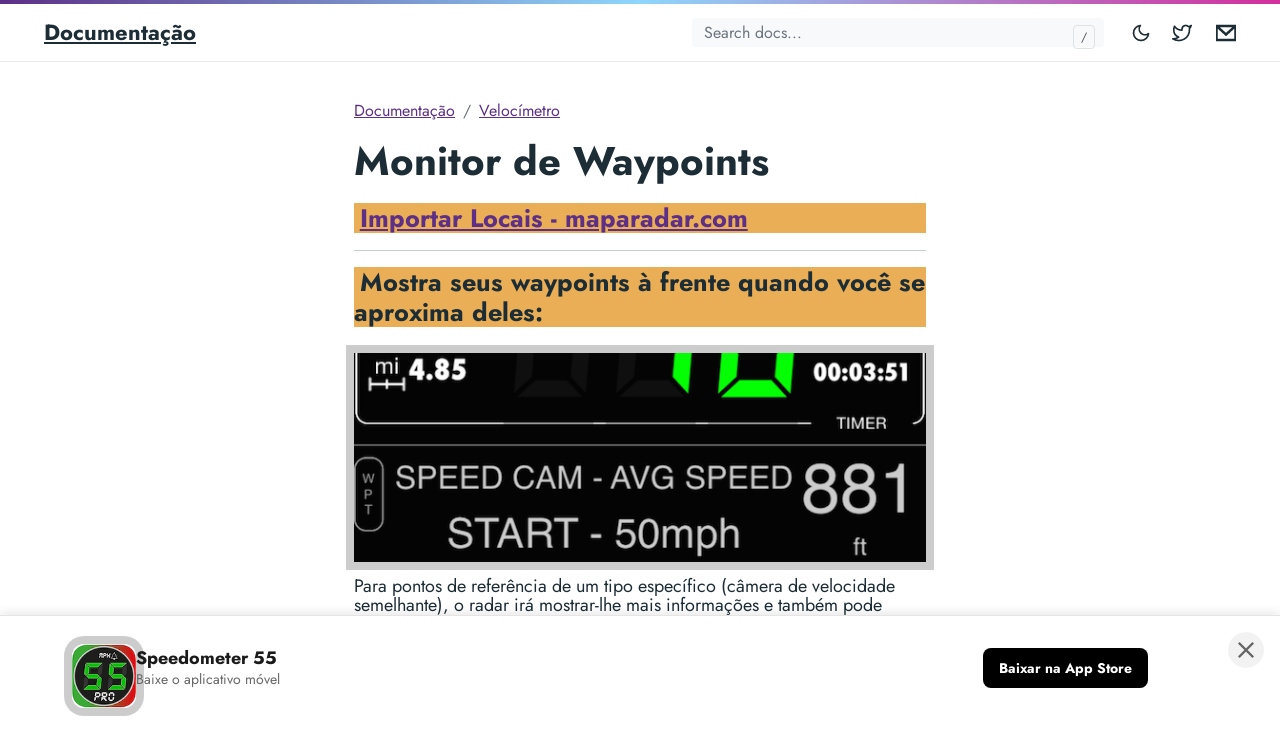

--- FILE ---
content_type: text/html
request_url: http://hdocs.blocoware.com/pt/speedometer/waypointalertmode/
body_size: 6369
content:
<!doctype html>
<html lang="pt">
  <head>
  <meta charset="utf-8">
  <meta http-equiv="x-ua-compatible" content="ie=edge">
  <meta name="viewport" content="width=device-width, initial-scale=1, shrink-to-fit=no">
  
<script async src="https://www.googletagmanager.com/gtag/js?id=G-5JHDTP87N0"></script>
<script>
  window.dataLayer = window.dataLayer || [];
  function gtag(){dataLayer.push(arguments);}
  gtag('js', new Date());

  gtag('config', 'G-5JHDTP87N0');
</script>

  <link rel="preload" as="font" href="/fonts/vendor/jost/jost-v4-latin-regular.woff2" type="font/woff2" crossorigin>
<link rel="preload" as="font" href="/fonts/vendor/jost/jost-v4-latin-700.woff2" type="font/woff2" crossorigin>

  <link rel="stylesheet" href="/main.f2aca65a87da40de5a845a75512b60d339cde596f377044025cd2cae0fcb99cd8237d51c169afa239454c60ebf343f76b0b31f0e628fed0863ef364be7f8a494.css" integrity="sha512-8qymWofaQN5ahFp1UStg0znN5ZbzdwRAJc0srg/Lmc2CN9UcFpr6I5RUxg6/ND92sLMfDmKP7Qhj7zZL5/iklA==" crossorigin="anonymous">
<noscript><style>img.lazyload { display: none; }</style></noscript>
  <meta name="robots" content="index, follow">
    <meta name="googlebot" content="index, follow, max-snippet:-1, max-image-preview:large, max-video-preview:-1">
    <meta name="bingbot" content="index, follow, max-snippet:-1, max-image-preview:large, max-video-preview:-1">
  <title>Monitor de Waypoints - Documentação</title>
<meta name="description" content="Provides documentation for iPhone and iPad mobile apps.">
<link rel="canonical" href="https://hdocs.blocoware.com/pt/speedometer/waypointalertmode/">
<meta property="og:locale" content="en_US">
<meta property="og:type" content="article">
<meta property="og:title" content="Monitor de Waypoints">
<meta property="og:description" content="Importar Locais - maparadar.com   Mostra seus waypoints à frente quando você se aproxima deles:   Para pontos de referência de um tipo específico (câmera de velocidade semelhante), o radar irá mostrar-lhe mais informações e também pode definir o limite de velocidade automaticamente:
  Você pode alternar entre as opções da área do iPod deslizando nesta área &ldquo;iPod&rdquo;.
Suficiente! Leve-me para  POI-BIBLIOTECA  para instalar câmeras!">
<meta property="og:url" content="https://hdocs.blocoware.com/pt/speedometer/waypointalertmode/">
<meta property="og:site_name" content="Documentação">

  <meta property="og:image" content="/doks.png"/>
      <meta property="og:image:alt" content="Documentação">
    
<meta name="twitter:card" content="summary_large_image">
<meta name="twitter:site" content="@getdoks">
<meta name="twitter:creator" content="@henkverlinde">
<meta name="twitter:title" content="Monitor de Waypoints">
<meta name="twitter:description" content="">
<meta name="twitter:image" content="/doks.png">
    <meta name="twitter:image:alt" content="Monitor de Waypoints">




<script type="application/ld+json">
{
  "@context": "https://schema.org",
  "@graph": [
    {
      "@type": "Organization",
        "@id": "/#/schema/organization/1",
      "name": "Doks",
      "url": "/",
      "sameAs": [
        "https://twitter.com/getdoks"
        , "https://github.com/h-enk/doks"
        ],
      "logo": {
          "@type": "ImageObject",
          "@id": "/#/schema/image/1",
          "url": "/logo-doks.png",
          "width":  512 ,
          "height":  512 ,
          "caption": "Doks"
        },
        "image": {
          "@id": "/#/schema/image/1"
        }
      },
    {
      "@type": "WebSite",
      "@id": "/#/schema/website/1",
      "url": "/",
      "name": "Documentação",
      "description": "Provides documentation for iPhone and iPad mobile apps.",
      "publisher": {
          "@id": "/#/schema/organization/1"
        }
      },
    {
      "@type": "WebPage",
      "@id": "/pt/speedometer/waypointalertmode/",
      "url": "/pt/speedometer/waypointalertmode/",
      "name": "Monitor de Waypoints",
      "description": "",
      "isPartOf": {
        "@id": "/#/schema/website/1"
      },
      "about": {
          "@id": "/#/schema/organization/1"
        },
      "datePublished": "0001-01-01T00:00:00CET",
      "dateModified": "0001-01-01T00:00:00CET",
      "breadcrumb": {
        "@id": "/pt/speedometer/waypointalertmode/#/schema/breadcrumb/1"
      },
      "primaryImageOfPage": {
        "@id": "/pt/speedometer/waypointalertmode/#/schema/image/2"
      },
      "inLanguage": "en-US",
      "potentialAction": [{
        "@type": "ReadAction", "target": ["/pt/speedometer/waypointalertmode/"]
      }]
    },
    {
      "@type": "BreadcrumbList",
      "@id": "/pt/speedometer/waypointalertmode/#/schema/breadcrumb/1",
      "name": "Breadcrumbs",
      "itemListElement": [{
        "@type": "ListItem",
        "position":  1 ,
        "item": {
          "@type": "WebPage",
          "@id": "/",
          "url": "/",
          "name": "Home"
          }
        },{
        "@type": "ListItem",
        "position":  2 ,
        "item": {
          "@type": "WebPage",
          "@id": "/pt/",
          "url": "/pt/",
          "name": "Pt"
          }
        },{
        "@type": "ListItem",
        "position":  3 ,
        "item": {
          "@type": "WebPage",
          "@id": "/pt/speedometer/",
          "url": "/pt/speedometer/",
          "name": "Speedometer"
          }
        },{
        "@type": "ListItem",
        "position":  4 ,
        "item": {
          "@id": "/pt/speedometer/waypointalertmode/"
          }
        }]
    },

    {
      "@context": "https://schema.org",
      "@graph": [
        {
          "@type": "ImageObject",
          "@id": "/pt/speedometer/waypointalertmode/#/schema/image/2",
          "url": "/doks.png",
          "contentUrl": "/doks.png",
          "caption": "Monitor de Waypoints"
        }
      ]
    }

  ]
}
</script>

  <meta name="apple-itunes-app" content="app-id=530829008">
  <meta name="theme-color" content="#fff">
<link rel="apple-touch-icon" sizes="180x180" href="/apple-touch-icon.png">
<link rel="icon" type="image/png" sizes="32x32" href="/favicon-32x32.png">
<link rel="icon" type="image/png" sizes="16x16" href="/favicon-16x16.png">
<link rel="manifest" crossorigin="use-credentials" href="/site.webmanifest">

  
</head>
  <body class="speedometer single">
    <div class="header-bar fixed-top"></div>
<header class="navbar fixed-top navbar-expand-md navbar-light">
  <div class="container">
    <input class="menu-btn order-0" type="checkbox" id="menu-btn">
    <label class="menu-icon d-md-none" for="menu-btn"><span class="navicon"></span></label>
    <a class="navbar-brand order-1 order-md-0 me-auto" href="/">Documentação</a>
    <button id="mode" class="btn btn-link order-2 order-md-4" type="button" aria-label="Toggle mode">
      <span class="toggle-dark"><svg xmlns="http://www.w3.org/2000/svg" width="20" height="20" viewBox="0 0 24 24" fill="none" stroke="currentColor" stroke-width="2" stroke-linecap="round" stroke-linejoin="round" class="feather feather-moon"><path d="M21 12.79A9 9 0 1 1 11.21 3 7 7 0 0 0 21 12.79z"></path></svg></span>
      <span class="toggle-light"><svg xmlns="http://www.w3.org/2000/svg" width="20" height="20" viewBox="0 0 24 24" fill="none" stroke="currentColor" stroke-width="2" stroke-linecap="round" stroke-linejoin="round" class="feather feather-sun"><circle cx="12" cy="12" r="5"></circle><line x1="12" y1="1" x2="12" y2="3"></line><line x1="12" y1="21" x2="12" y2="23"></line><line x1="4.22" y1="4.22" x2="5.64" y2="5.64"></line><line x1="18.36" y1="18.36" x2="19.78" y2="19.78"></line><line x1="1" y1="12" x2="3" y2="12"></line><line x1="21" y1="12" x2="23" y2="12"></line><line x1="4.22" y1="19.78" x2="5.64" y2="18.36"></line><line x1="18.36" y1="5.64" x2="19.78" y2="4.22"></line></svg></span>
    </button>
    <ul class="navbar-nav social-nav order-3 order-md-5">
      <li class="nav-item">
          <a class="nav-link" href="https://twitter.com/Blocoware"><svg xmlns="http://www.w3.org/2000/svg" width="20" height="20" viewBox="0 0 24 24" fill="none" stroke="currentColor" stroke-width="2" stroke-linecap="round" stroke-linejoin="round" class="feather feather-twitter"><path d="M23 3a10.9 10.9 0 0 1-3.14 1.53 4.48 4.48 0 0 0-7.86 3v1A10.66 10.66 0 0 1 3 4s-4 9 5 13a11.64 11.64 0 0 1-7 2c9 5 20 0 20-11.5a4.5 4.5 0 0 0-.08-.83A7.72 7.72 0 0 0 23 3z"></path></svg><span class="ms-2 visually-hidden">Twitter</span></a>
        </li>
      <li class="nav-item">
          <a class="nav-link" href="mailto:support@blocoware.com?subject=Support%20request"><svg xmlns="http://www.w3.org/2000/svg" width="20" height="20" viewBox="0 0 24 24" fill="none" fill-rule="evenodd" clip-rule="evenodd"stroke="currentColor" stroke-width="2"  class="feather feather-github"><g><path d="M24 21h-24v-18h24v18zm-23-16.477v15.477h22v-15.477l-10.999 10-11.001-10zm21.089-.523h-20.176l10.088 9.171 10.088-9.171z"></path></g></svg><span class="ms-2 visually-hidden">Email</span></a>
        </li>
      </ul>
    <div class="collapse navbar-collapse order-4 order-md-1">
      <ul class="navbar-nav main-nav me-auto order-5 order-md-2"></ul>
      <div class="break order-6 d-md-none"></div>
      <form class="navbar-form flex-grow-1 order-7 order-md-3">
        <input id="userinput" class="form-control is-search" type="search" placeholder="Search docs..." aria-label="Search docs..." autocomplete="off">
        <div id="suggestions" class="shadow bg-white rounded"></div>
      </form>
      </div>
  </div>
</header>
    <div class="wrap container" role="document">
      <div class="content">
        
<div class="row justify-content-center">
  <div class="col-md-12 col-lg-10 col-xl-8">
    <article>
      
      <nav aria-label="breadcrumb">
        <ol class="breadcrumb">
          <li class="breadcrumb-item"><a href="/pt/">Documentação</a></li>
<li class="breadcrumb-item"><a href="/pt/speedometer/">Velocímetro</a></li>
<li class="breadcrumb-item active" aria-current="page">Monitor de Waypoints</li>
        </ol>
      </nav>
    
      <h1>Monitor de Waypoints</h1>
      <h2 id="importar-locais---maparadarcommaparadar"><strong>
    
    <a href="../maparadar/">Importar Locais - maparadar.com</a>
    </strong></h2>
<hr>
<h2 id="mostra-seus-waypoints-à-frente-quando-você-se-aproxima-deles">Mostra seus waypoints à frente quando você se aproxima deles:</h2>
<p>
    
    <a href="../waypointsalert/mini-radar.png/"><img src="../../../en/speedometer/waypointsalert/mini-radar.png?height=117&amp;width=320" alt=""></a>
    </p>
<p>Para pontos de referência de um tipo específico (câmera de velocidade semelhante), o radar irá mostrar-lhe mais informações e também pode definir o limite de velocidade automaticamente:</p>
<p>
    
    <a href="../waypointsalert/speed-cams-teaser-2.PNG/"><img src="../../../en/speedometer/waypointsalert/speed-cams-teaser-2.PNG?height=320&amp;width=224" alt=""></a>
    </p>
<p><em>Você pode alternar entre as opções da área do iPod deslizando nesta área &ldquo;iPod&rdquo;.</em></p>
<p><em>Suficiente! Leve-me para</em> <em>
    
    <a href="../poilibrary/">POI-BIBLIOTECA</a>
    </em> <em>para instalar câmeras! :) Ou continue lendo &hellip;</em></p>
<p>Se você ainda não trabalhou com o alerta de waypoints, o monitor irá convidá-lo para adicionar alguns pontos de interesse:</p>
<p>
    
    <a href="../waypointalertmode/waypoints-monitor-inception-en-1.PNG/"><img src="waypoints-monitor-inception-en-1.PNG" alt=""></a>
    </p>
<p>Os botões são:</p>
<ol>
<li>Oferece-lhe para baixar a partir da biblioteca do velocímetro (uma coleção de links apontando para diferentes servidores de poi) ou gerencie coleções de waypoints existentes.</li>
<li>Leia mais (esta página)</li>
<li>Volte a mostrar o monitor de waypoints em vez de iPod</li>
<li>Os botões 1-3 desaparecerão em favor de alertá-lo nos waypoints à frente, o botão 4 permanece para lhe oferecer opções para adicionar, gerenciar ou ler mais sobre alertas.</li>
</ol>
<p>Se você avançou e adicionou waypoints para ser alertado, aqui está o monitor de waypoints que estará mostrando você até começar a mover e aproximar alguns dos waypoints:</p>
<p>
    
    <a href="../waypointalertmode/waypoints-monitor-nothing-ahead-en.PNG/"><img src="waypoints-monitor-nothing-ahead-en.PNG" alt=""></a>
    </p>
<ol>
<li>Configurações de alerta. Bip e Voz neste caso. Toque na área do monitor para mudar.</li>
<li>Coleção de waypoints que tem alerta ativo. Para coleções múltiplas com alerta, apenas um número dessas coleções é exibido.</li>
<li>Metros ou pés deixados para o waypoint.</li>
<li>Unidades de distância.</li>
</ol>
<p>Para acesso rápido às configurações de alerta (Beep, Voice, Vibrate e Alert global on / off) toque em uma área do monitor a qualquer momento para mostrar controles de alerta:</p>
<p>
    
    <a href="../waypointalertmode/waypoint-monitor-controls-en.PNG/"><img src="waypoint-monitor-controls-en.PNG" alt=""></a>
    </p>
<p>O botão mais à direita mostra o número de coleções ativas (2) eo número de coleções com o alerta ativado (1). Toque neste botão para gerenciar coleções de waypoint. A janela de controles de alerta desaparecerá sozinha se não for usada por 2 segundos.</p>
<p>Agora, enquanto você dirige, o monitor de waypoints o alertará sobre o ponto de interesse. Speed camera, train stop? Isso depende dos seus pontos de referência.</p>
<hr>
<p><em>Relacionado:</em></p>
<p>Instale câmeras:</p>
<p>
    
    <a href="../poilibrary/">POI-BIBLIOTECA</a>
    </p>
<p>
    
    <a href="../waypointsimport/">Importação de waypoints</a>
    </p>
<p>Solução de problemas:</p>
<p>
    
    <a href="../speedcamerastroubleshooting/">Detalhes e solução de problemas para alertas em câmeras de velocidade.</a>
    </p>
<hr>
<p>Este recurso está disponível apenas na versão completa. 
    
    <a href="https://apps.apple.com/app/id530829008/" target="_blank" rel="noopener">Você pode atualizar tocando aqui.</a>
    </p>
<hr>
<p>Todos os modos: 
    
    <a href="../defaultmode/">Modo padrão</a>
     ▪︎ 
    
    <a href="../waypointalertmode/">Monitor de Waypoints (por exemplo, câmeras de velocidade)</a>
     ▪︎ 
    
    <a href="../rallymode/">Computador de reunião</a>
     ▪︎ 
    
    <a href="../taximode/">Taxímetro</a>
     ▪︎ 
    
    <a href="../mapmode/">Mapa</a>
     ▪︎ 
    
    <a href="../headsupmode/">Heads up (reflexão)</a>
     ▪︎ 
    
    <a href="../fullscreenmode/">Exibição de velocidade tela cheia</a>
     ▪︎ 
    
    <a href="../mapfullscreenmode/">Exibição do mapa em tela cheia</a>
     ▪︎ 
    
    <a href="../gforcemode/">Monitor de aceleração da força G</a>
     ▪︎ 
    
    <a href="../arrow/">Modo de navegação terrestre</a>
     ▪︎ 
    
    <a href="../idletimermode/">Alerta para tempo ocioso, sem movimento</a>
     ▪︎ 
    
    <a href="../watersportmode/">Esporte náutico</a>
     ▪︎ 
    
    <a href="../paragliding/">Modo de parapente</a>
    </p>

    </article>
  </div>
</div>

      </div>
    </div>
    
    
    <footer class="footer text-muted">
  <div class="container">
    <div class="row">
      <div class="col-lg-8 order-last order-lg-first">
        <ul class="list-inline">
          <li class="list-inline-item"></li>
        </ul>
      </div>
      <div class="col-lg-8 order-first order-lg-last text-lg-end">
        <ul class="list-inline">
          </ul>
      </div>
    </div>
  </div>
</footer>
    
    <div id="app-banner-desktop" class="app-banner-desktop" role="dialog" aria-label="Instalar o aplicativo Speedometer 55">
  <div class="app-banner-desktop-container">
    <button class="app-banner-desktop-close" aria-label="Fechar banner" title="Fechar">
      <svg width="14" height="14" viewBox="0 0 14 14" fill="none" xmlns="http://www.w3.org/2000/svg" aria-hidden="true">
        <path d="M14 1.41L12.59 0L7 5.59L1.41 0L0 1.41L5.59 7L0 12.59L1.41 14L7 8.41L12.59 14L14 12.59L8.41 7L14 1.41Z" fill="currentColor"/>
      </svg>
    </button>
    <div class="app-banner-desktop-content">
      <div class="app-banner-desktop-icon"><img src="/images/app-icons/speedo-icon.png" alt="Speedometer 55 icon" class="app-banner-icon-img"></div>
      <div class="app-banner-desktop-info">
        <div class="app-banner-desktop-title">Speedometer 55</div>
        <div class="app-banner-desktop-subtitle">Baixe o aplicativo móvel</div>
      </div>
      <div class="app-banner-desktop-badges"><a href="https://apps.apple.com/app/id530829008"
           class="app-banner-desktop-badge"
           target="_blank"
           rel="noopener noreferrer"
           aria-label="Baixar na App Store">
          <svg width="120" height="40" viewBox="0 0 120 40" aria-hidden="true">
            <title>Baixar na App Store</title>
            <rect width="120" height="40" rx="8" fill="currentColor"/>
            <text x="60" y="25" font-size="12" fill="white" text-anchor="middle">App Store</text>
          </svg>
        </a></div>
    </div>
  </div>
</div>
    



<script src="/js/bootstrap.min.d67050adf5d370668aede4201f82af781b16970934804995a1ca37c1ee9222c2fc530972aa6d5d2b6124caf1fe318f139aac99df2c1e89af65504fc1185c7972.js" integrity="sha512-1nBQrfXTcGaK7eQgH4KveBsWlwk0gEmVoco3we6SIsL8Uwlyqm1dK2EkyvH&#43;MY8TmqyZ3yweia9lUE/BGFx5cg==" crossorigin="anonymous" defer></script>
  <script src="/js/highlight.min.a0ab2414b0ed11f894d51ae40973b028498d08fee8f5b3a4b58ab0fbd480a0764b223e87158b9f2cc8d6156f226470bd3385f2cfd77343b433ac05239ebfd81f.js" integrity="sha512-oKskFLDtEfiU1RrkCXOwKEmNCP7o9bOktYqw&#43;9SAoHZLIj6HFYufLMjWFW8iZHC9M4Xyz9dzQ7QzrAUjnr/YHw==" crossorigin="anonymous" defer></script>
  <script src="/main.min.3798466b81a6f989579fd8aac5bb7f1d07406e67087f6f854a47a1ab3e62cffdc7c80f85224647bbe3397ba3c4e0f391114ce642218a3012a466bcc785ee92ef.js" integrity="sha512-N5hGa4Gm&#43;YlXn9iqxbt/HQdAbmcIf2&#43;FSkehqz5iz/3HyA&#43;FIkZHu&#43;M5e6PE4POREUzmQiGKMBKkZrzHhe6S7w==" crossorigin="anonymous" defer></script>
  <script src="/index-pt.min.928f538e2941e2e6f602961eadfc654903ec7ca1735f949cc8abcb00dfccb57e66f2f4621f811e6a1f4ff4748ffbb41271413a31bdfb5d0cc776bd748820e5b8.js" integrity="sha512-ko9TjilB4ub2ApYerfxlSQPsfKFzX5ScyKvLAN/MtX5m8vRiH4Eeah9P9HSP&#43;7QScUE6Mb37XQzHdr10iCDluA==" crossorigin="anonymous" defer></script>
    <script src="/index.min.d72cfbd9f2fe59bf6ffb05d25d95ee0c22a02e01fe61907ff6869e784dcdd422df20f340e8d2e7e341a40677927b74339f3bccd9fe0553624e8f9e497ad9f1b8.js" integrity="sha512-1yz72fL&#43;Wb9v&#43;wXSXZXuDCKgLgH&#43;YZB/9oaeeE3N1CLfIPNA6NLn40GkBneSe3QznzvM2f4FU2JOj55JetnxuA==" crossorigin="anonymous" defer></script>
  
  </body>
</html>

--- FILE ---
content_type: application/javascript
request_url: http://hdocs.blocoware.com/js/bootstrap.min.d67050adf5d370668aede4201f82af781b16970934804995a1ca37c1ee9222c2fc530972aa6d5d2b6124caf1fe318f139aac99df2c1e89af65504fc1185c7972.js
body_size: 23044
content:
(()=>{var b=Object.create,a=Object.defineProperty,c=Object.getPrototypeOf,d=Object.prototype.hasOwnProperty,e=Object.getOwnPropertyNames,f=Object.getOwnPropertyDescriptor,g=b=>a(b,"__esModule",{value:!0}),h=(b,a)=>()=>(a||b((a={exports:{}}).exports,a),a.exports),i=(c,b,g)=>{if(b&&typeof b=="object"||typeof b=="function")for(let h of e(b))!d.call(c,h)&&h!=="default"&&a(c,h,{get:()=>b[h],enumerable:!(g=f(b,h))||g.enumerable});return c},j=d=>i(g(a(d!=null?b(c(d)):{},"default",d&&d.__esModule&&"default"in d?{get:()=>d.default,enumerable:!0}:{value:d,enumerable:!0})),d),k=h((a,b)=>{!function(d,c){typeof a=="object"&&typeof b!="undefined"?b.exports=c():typeof define=="function"&&define.amd?define(c):(d=typeof globalThis!="undefined"?globalThis:d||self).bootstrap=c()}(a,function(){"use strict";var u,g,h,i,f,B,ah,U,ak,ad,q,G,S,aD,aJ,_,Q,ab,aO,aQ,aj,al,an,ae,ap,aA,bl,bm,X,az;const b={find:(a,b=document.documentElement)=>[].concat(...Element.prototype.querySelectorAll.call(b,a)),findOne:(a,b=document.documentElement)=>Element.prototype.querySelector.call(b,a),children:(a,b)=>[].concat(...a.children).filter(a=>a.matches(b)),parents(c,d){const b=[];let a=c.parentNode;for(;a&&a.nodeType===Node.ELEMENT_NODE&&a.nodeType!==3;)a.matches(d)&&b.push(a),a=a.parentNode;return b},prev(b,c){let a=b.previousElementSibling;for(;a;){if(a.matches(c))return[a];a=a.previousElementSibling}return[]},next(b,c){let a=b.nextElementSibling;for(;a;){if(a.matches(c))return[a];a=a.nextElementSibling}return[]}},aS=a=>{do a+=Math.floor(1e6*Math.random());while(document.getElementById(a))return a},bo=b=>{let a=b.getAttribute("data-bs-target");if(!a||a==="#"){let c=b.getAttribute("href");if(!c||!c.includes("#")&&!c.startsWith("."))return null;c.includes("#")&&!c.startsWith("#")&&(c="#"+c.split("#")[1]),a=c&&c!=="#"?c.trim():null}return a},aF=b=>{const a=bo(b);return a&&document.querySelector(a)?a:null},w=b=>{const a=bo(b);return a?document.querySelector(a):null},a_=a=>{a.dispatchEvent(new Event("transitionend"))},y=a=>!(!a||typeof a!="object")&&(a.jquery!==void 0&&(a=a[0]),a.nodeType!==void 0),F=a=>y(a)?a.jquery?a[0]:a:typeof a=="string"&&a.length>0?b.findOne(a):null,s=(b,c,a)=>{Object.keys(a).forEach(d=>{const g=a[d],e=c[d],h=e&&y(e)?"element":(f=e)==null?""+f:{}.toString.call(f).match(/\s([a-z]+)/i)[1].toLowerCase();var f;if(!new RegExp(g).test(h))throw new TypeError(`${b.toUpperCase()}: Option "${d}" provided type "${h}" but expected type "${g}".`)})},af=a=>!(!y(a)||a.getClientRects().length===0)&&getComputedStyle(a).getPropertyValue("visibility")==="visible",E=a=>!a||a.nodeType!==Node.ELEMENT_NODE||!!a.classList.contains("disabled")||(a.disabled!==void 0?a.disabled:a.hasAttribute("disabled")&&a.getAttribute("disabled")!=="false"),a$=a=>{if(!document.documentElement.attachShadow)return null;if(typeof a.getRootNode=="function"){const b=a.getRootNode();return b instanceof ShadowRoot?b:null}return a instanceof ShadowRoot?a:a.parentNode?a$(a.parentNode):null},W=()=>{},L=a=>a.offsetHeight,aI=()=>{const{jQuery:a}=window;return a&&!document.body.hasAttribute("data-bs-no-jquery")?a:null},aC=[],d=()=>document.documentElement.dir==="rtl",j=a=>{var b;b=()=>{const b=aI();if(b){const c=a.NAME,d=b.fn[c];b.fn[c]=a.jQueryInterface,b.fn[c].Constructor=a,b.fn[c].noConflict=()=>(b.fn[c]=d,a.jQueryInterface)}},document.readyState==="loading"?(aC.length||document.addEventListener("DOMContentLoaded",()=>{aC.forEach(a=>a())}),aC.push(b)):b()},z=a=>{typeof a=="function"&&a()},aL=(b,a,e=!0)=>{if(!e)return void z(b);const f=(c=>{if(!c)return 0;let{transitionDuration:a,transitionDelay:b}=window.getComputedStyle(c);const d=Number.parseFloat(a),e=Number.parseFloat(b);return d||e?(a=a.split(",")[0],b=b.split(",")[0],1e3*(Number.parseFloat(a)+Number.parseFloat(b))):0})(a)+5;let c=!1;const d=({target:e})=>{e===a&&(c=!0,a.removeEventListener("transitionend",d),z(b))};a.addEventListener("transitionend",d),setTimeout(()=>{c||a_(a)},f)},bi=(a,f,d,e)=>{let b=a.indexOf(f);if(b===-1)return a[!d&&e?a.length-1:0];const c=a.length;return b+=d?1:-1,e&&(b=(b+c)%c),a[Math.max(0,Math.min(b,c-1))]},bN=/[^.]*(?=\..*)\.|.*/,bU=/\..*/,bZ=/::\d+$/,aq={};let aV=1;const b_={mouseenter:"mouseover",mouseleave:"mouseout"},ca=/^(mouseenter|mouseleave)/i,aY=new Set(["click","dblclick","mouseup","mousedown","contextmenu","mousewheel","DOMMouseScroll","mouseover","mouseout","mousemove","selectstart","selectend","keydown","keypress","keyup","orientationchange","touchstart","touchmove","touchend","touchcancel","pointerdown","pointermove","pointerup","pointerleave","pointercancel","gesturestart","gesturechange","gestureend","focus","blur","change","reset","select","submit","focusin","focusout","load","unload","beforeunload","resize","move","DOMContentLoaded","readystatechange","error","abort","scroll"]);function ba(b,a){return a&&`${a}::${aV++}`||b.uidEvent||aV++}function bd(b){const a=ba(b);return b.uidEvent=a,aq[a]=aq[a]||{},aq[a]}function be(a,c,d=null){const b=Object.keys(a);for(let e=0,g=b.length;e<g;e++){const f=a[b[e]];if(f.originalHandler===c&&f.delegationSelector===d)return f}return null}function bf(b,c,e){const d=typeof c=="string",f=d?e:c;let a=bh(b);return aY.has(a)||(a=b),[d,f,a]}function bg(e,g,b,c,m){if(typeof g!="string"||!e)return;if(b||(b=c,c=null),ca.test(g)){const a=a=>function(b){if(!b.relatedTarget||b.relatedTarget!==b.delegateTarget&&!b.delegateTarget.contains(b.relatedTarget))return a.call(this,b)};c?c=a(c):b=a(b)}const[f,j,i]=bf(g,b,c),k=bd(e),l=k[i]||(k[i]={}),h=be(l,j,f?b:null);if(h)return void(h.oneOff=h.oneOff&&m);const n=ba(j,g.replace(bN,"")),d=f?function(b,c,d){return function g(e){const f=b.querySelectorAll(c);for(let{target:h}=e;h&&h!==this;h=h.parentNode)for(let i=f.length;i--;)if(f[i]===h)return e.delegateTarget=h,g.oneOff&&a.off(b,e.type,c,d),d.apply(h,[e]);return null}}(e,b,c):function(b,c){return function e(d){return d.delegateTarget=b,e.oneOff&&a.off(b,d.type,c),c.apply(b,[d])}}(e,b);d.delegationSelector=f?b:null,d.originalHandler=j,d.oneOff=m,d.uidEvent=n,l[n]=d,e.addEventListener(i,d,f)}function aw(e,c,a,f,d){const b=be(c[a],f,d);b&&(e.removeEventListener(a,b,Boolean(d)),delete c[a][b.uidEvent])}function bh(a){return a=a.replace(bU,""),b_[a]||a}const a={on(a,b,c,d){bg(a,b,c,d,!1)},one(a,b,c,d){bg(a,b,c,d,!0)},off(c,b,g,h){if(typeof b!="string"||!c)return;const[k,f,d]=bf(b,g,h),i=d!==b,a=bd(c),j=b.startsWith(".");if(f!==void 0){if(!a||!a[d])return;return void aw(c,a,d,f,k?g:null)}j&&Object.keys(a).forEach(d=>{!function(d,a,b,e){const c=a[b]||{};Object.keys(c).forEach(f=>{if(f.includes(e)){const e=c[f];aw(d,a,b,e.originalHandler,e.delegationSelector)}})}(c,a,d,b.slice(1))});const e=a[d]||{};Object.keys(e).forEach(f=>{const g=f.replace(bZ,"");if(!i||b.includes(g)){const b=e[f];aw(c,a,d,b.originalHandler,b.delegationSelector)}})},trigger(e,c,d){if(typeof c!="string"||!e)return null;const f=aI(),g=bh(c),l=c!==g,k=aY.has(g);let b,h=!0,i=!0,j=!1,a=null;return l&&f&&(b=f.Event(c,d),f(e).trigger(b),h=!b.isPropagationStopped(),i=!b.isImmediatePropagationStopped(),j=b.isDefaultPrevented()),k?(a=document.createEvent("HTMLEvents"),a.initEvent(g,h,!0)):a=new CustomEvent(c,{bubbles:h,cancelable:!0}),d!==void 0&&Object.keys(d).forEach(b=>{Object.defineProperty(a,b,{get:()=>d[b]})}),j&&a.preventDefault(),i&&e.dispatchEvent(a),a.defaultPrevented&&b!==void 0&&b.preventDefault(),a}},x=new Map;u={set(b,c,d){x.has(b)||x.set(b,new Map);const a=x.get(b);a.has(c)||a.size===0?a.set(c,d):console.error(`Bootstrap doesn't allow more than one instance per element. Bound instance: ${Array.from(a.keys())[0]}.`)},get:(a,b)=>x.has(a)&&x.get(a).get(b)||null,remove(a,c){if(!x.has(a))return;const b=x.get(a);b.delete(c),b.size===0&&x.delete(a)}};class l{constructor(a){(a=F(a))&&(this._element=a,u.set(this._element,this.constructor.DATA_KEY,this))}dispose(){u.remove(this._element,this.constructor.DATA_KEY),a.off(this._element,this.constructor.EVENT_KEY),Object.getOwnPropertyNames(this).forEach(a=>{this[a]=null})}_queueCallback(a,b,c=!0){aL(a,b,c)}static getInstance(a){return u.get(a,this.DATA_KEY)}static getOrCreateInstance(a,b={}){return this.getInstance(a)||new this(a,typeof b=="object"?b:null)}static get VERSION(){return"5.0.2"}static get NAME(){throw new Error('You have to implement the static method "NAME", for each component!')}static get DATA_KEY(){return"bs."+this.NAME}static get EVENT_KEY(){return"."+this.DATA_KEY}}class T extends l{static get NAME(){return"alert"}close(a){const b=a?this._getRootElement(a):this._element,c=this._triggerCloseEvent(b);c===null||c.defaultPrevented||this._removeElement(b)}_getRootElement(a){return w(a)||a.closest(".alert")}_triggerCloseEvent(b){return a.trigger(b,"close.bs.alert")}_removeElement(a){a.classList.remove("show");const b=a.classList.contains("fade");this._queueCallback(()=>this._destroyElement(a),a,b)}_destroyElement(b){b.remove(),a.trigger(b,"closed.bs.alert")}static jQueryInterface(a){return this.each(function(){const b=T.getOrCreateInstance(this);a==="close"&&b[a](this)})}static handleDismiss(a){return function(b){b&&b.preventDefault(),a.close(this)}}}a.on(document,"click.bs.alert.data-api",'[data-bs-dismiss="alert"]',T.handleDismiss(new T)),j(T);class Y extends l{static get NAME(){return"button"}toggle(){this._element.setAttribute("aria-pressed",this._element.classList.toggle("active"))}static jQueryInterface(a){return this.each(function(){const b=Y.getOrCreateInstance(this);a==="toggle"&&b[a]()})}}function bn(a){return a==="true"||a!=="false"&&(a===Number(a).toString()?Number(a):a===""||a==="null"?null:a)}function aE(a){return a.replace(/[A-Z]/g,a=>"-"+a.toLowerCase())}a.on(document,"click.bs.button.data-api",'[data-bs-toggle="button"]',a=>{a.preventDefault();const b=a.target.closest('[data-bs-toggle="button"]');Y.getOrCreateInstance(b).toggle()}),j(Y);const c={setDataAttribute(a,b,c){a.setAttribute("data-bs-"+aE(b),c)},removeDataAttribute(a,b){a.removeAttribute("data-bs-"+aE(b))},getDataAttributes(a){if(!a)return{};const b={};return Object.keys(a.dataset).filter(a=>a.startsWith("bs")).forEach(d=>{let c=d.replace(/^bs/,"");c=c.charAt(0).toLowerCase()+c.slice(1,c.length),b[c]=bn(a.dataset[d])}),b},getDataAttribute:(a,b)=>bn(a.getAttribute("data-bs-"+aE(b))),offset(b){const a=b.getBoundingClientRect();return{top:a.top+document.body.scrollTop,left:a.left+document.body.scrollLeft}},position:a=>({top:a.offsetTop,left:a.offsetLeft})},bq={interval:5e3,keyboard:!0,slide:!1,pause:"hover",wrap:!0,touch:!0},bt={interval:"(number|boolean)",keyboard:"boolean",slide:"(boolean|string)",pause:"(string|boolean)",wrap:"boolean",touch:"boolean"},D="next",C="prev",A="left",P="right",cd={ArrowLeft:P,ArrowRight:A};class p extends l{constructor(a,c){super(a),this._items=null,this._interval=null,this._activeElement=null,this._isPaused=!1,this._isSliding=!1,this.touchTimeout=null,this.touchStartX=0,this.touchDeltaX=0,this._config=this._getConfig(c),this._indicatorsElement=b.findOne(".carousel-indicators",this._element),this._touchSupported="ontouchstart"in document.documentElement||navigator.maxTouchPoints>0,this._pointerEvent=Boolean(window.PointerEvent),this._addEventListeners()}static get Default(){return bq}static get NAME(){return"carousel"}next(){this._slide(D)}nextWhenVisible(){!document.hidden&&af(this._element)&&this.next()}prev(){this._slide(C)}pause(a){a||(this._isPaused=!0),b.findOne(".carousel-item-next, .carousel-item-prev",this._element)&&(a_(this._element),this.cycle(!0)),clearInterval(this._interval),this._interval=null}cycle(a){a||(this._isPaused=!1),this._interval&&(clearInterval(this._interval),this._interval=null),this._config&&this._config.interval&&!this._isPaused&&(this._updateInterval(),this._interval=setInterval((document.visibilityState?this.nextWhenVisible:this.next).bind(this),this._config.interval))}to(c){this._activeElement=b.findOne(".active.carousel-item",this._element);const d=this._getItemIndex(this._activeElement);if(c>this._items.length-1||c<0)return;if(this._isSliding)return void a.one(this._element,"slid.bs.carousel",()=>this.to(c));if(d===c)return this.pause(),void this.cycle();const e=c>d?D:C;this._slide(e,this._items[c])}_getConfig(a){return a={...bq,...c.getDataAttributes(this._element),...typeof a=="object"?a:{}},s("carousel",a,bt),a}_handleSwipe(){const a=Math.abs(this.touchDeltaX);if(a<=40)return;const b=a/this.touchDeltaX;this.touchDeltaX=0,b&&this._slide(b>0?P:A)}_addEventListeners(){this._config.keyboard&&a.on(this._element,"keydown.bs.carousel",a=>this._keydown(a)),this._config.pause==="hover"&&(a.on(this._element,"mouseenter.bs.carousel",a=>this.pause(a)),a.on(this._element,"mouseleave.bs.carousel",a=>this.cycle(a))),this._config.touch&&this._touchSupported&&this._addTouchEventListeners()}_addTouchEventListeners(){const c=a=>{!this._pointerEvent||a.pointerType!=="pen"&&a.pointerType!=="touch"?this._pointerEvent||(this.touchStartX=a.touches[0].clientX):this.touchStartX=a.clientX},e=a=>{this.touchDeltaX=a.touches&&a.touches.length>1?0:a.touches[0].clientX-this.touchStartX},d=a=>{!this._pointerEvent||a.pointerType!=="pen"&&a.pointerType!=="touch"||(this.touchDeltaX=a.clientX-this.touchStartX),this._handleSwipe(),this._config.pause==="hover"&&(this.pause(),this.touchTimeout&&clearTimeout(this.touchTimeout),this.touchTimeout=setTimeout(a=>this.cycle(a),500+this._config.interval))};b.find(".carousel-item img",this._element).forEach(b=>{a.on(b,"dragstart.bs.carousel",a=>a.preventDefault())}),this._pointerEvent?(a.on(this._element,"pointerdown.bs.carousel",a=>c(a)),a.on(this._element,"pointerup.bs.carousel",a=>d(a)),this._element.classList.add("pointer-event")):(a.on(this._element,"touchstart.bs.carousel",a=>c(a)),a.on(this._element,"touchmove.bs.carousel",a=>e(a)),a.on(this._element,"touchend.bs.carousel",a=>d(a)))}_keydown(a){if(/input|textarea/i.test(a.target.tagName))return;const b=cd[a.key];b&&(a.preventDefault(),this._slide(b))}_getItemIndex(a){return this._items=a&&a.parentNode?b.find(".carousel-item",a.parentNode):[],this._items.indexOf(a)}_getItemByOrder(a,b){const c=a===D;return bi(this._items,b,c,this._config.wrap)}_triggerSlideEvent(c,d){const e=this._getItemIndex(c),f=this._getItemIndex(b.findOne(".active.carousel-item",this._element));return a.trigger(this._element,"slide.bs.carousel",{relatedTarget:c,direction:d,from:f,to:e})}_setActiveIndicatorElement(a){if(this._indicatorsElement){const d=b.findOne(".active",this._indicatorsElement);d.classList.remove("active"),d.removeAttribute("aria-current");const c=b.find("[data-bs-target]",this._indicatorsElement);for(let b=0;b<c.length;b++)if(Number.parseInt(c[b].getAttribute("data-bs-slide-to"),10)===this._getItemIndex(a)){c[b].classList.add("active"),c[b].setAttribute("aria-current","true");break}}}_updateInterval(){const a=this._activeElement||b.findOne(".active.carousel-item",this._element);if(!a)return;const c=Number.parseInt(a.getAttribute("data-bs-interval"),10);c?(this._config.defaultInterval=this._config.defaultInterval||this._config.interval,this._config.interval=c):this._config.interval=this._config.defaultInterval||this._config.interval}_slide(o,n){const f=this._directionToOrder(o),d=b.findOne(".active.carousel-item",this._element),m=this._getItemIndex(d),c=n||this._getItemByOrder(f,d),l=this._getItemIndex(c),j=Boolean(this._interval),k=f===D,e=k?"carousel-item-start":"carousel-item-end",g=k?"carousel-item-next":"carousel-item-prev",h=this._orderToDirection(f);if(c&&c.classList.contains("active"))return void(this._isSliding=!1);if(this._isSliding)return;if(this._triggerSlideEvent(c,h).defaultPrevented)return;if(!d||!c)return;this._isSliding=!0,j&&this.pause(),this._setActiveIndicatorElement(c),this._activeElement=c;const i=()=>{a.trigger(this._element,"slid.bs.carousel",{relatedTarget:c,direction:h,from:m,to:l})};if(this._element.classList.contains("slide")){c.classList.add(g),L(c),d.classList.add(e),c.classList.add(e);const a=()=>{c.classList.remove(e,g),c.classList.add("active"),d.classList.remove("active",g,e),this._isSliding=!1,setTimeout(i,0)};this._queueCallback(a,d,!0)}else d.classList.remove("active"),c.classList.add("active"),this._isSliding=!1,i();j&&this.cycle()}_directionToOrder(a){return[P,A].includes(a)?d()?a===A?C:D:a===A?D:C:a}_orderToDirection(a){return[D,C].includes(a)?d()?a===C?A:P:a===C?P:A:a}static carouselInterface(e,a){const b=p.getOrCreateInstance(e,a);let{_config:c}=b;typeof a=="object"&&(c={...c,...a});const d=typeof a=="string"?a:c.slide;if(typeof a=="number")b.to(a);else if(typeof d=="string"){if(b[d]===void 0)throw new TypeError(`No method named "${d}"`);b[d]()}else c.interval&&c.ride&&(b.pause(),b.cycle())}static jQueryInterface(a){return this.each(function(){p.carouselInterface(this,a)})}static dataApiClickHandler(e){const a=w(this);if(!a||!a.classList.contains("carousel"))return;const d={...c.getDataAttributes(a),...c.getDataAttributes(this)},b=this.getAttribute("data-bs-slide-to");b&&(d.interval=!1),p.carouselInterface(a,d),b&&p.getInstance(a).to(b),e.preventDefault()}}a.on(document,"click.bs.carousel.data-api","[data-bs-slide], [data-bs-slide-to]",p.dataApiClickHandler),a.on(window,"load.bs.carousel.data-api",()=>{const a=b.find('[data-bs-ride="carousel"]');for(let b=0,c=a.length;b<c;b++)p.carouselInterface(a[b],p.getInstance(a[b]))}),j(p);const ay={toggle:!0,parent:""},cb={toggle:"boolean",parent:"(string|element)"};class t extends l{constructor(c,d){super(c),this._isTransitioning=!1,this._config=this._getConfig(d),this._triggerArray=b.find(`[data-bs-toggle="collapse"][href="#${this._element.id}"],[data-bs-toggle="collapse"][data-bs-target="#${this._element.id}"]`);const a=b.find('[data-bs-toggle="collapse"]');for(let c=0,f=a.length;c<f;c++){const e=a[c],d=aF(e),g=b.find(d).filter(a=>a===this._element);d!==null&&g.length&&(this._selector=d,this._triggerArray.push(e))}this._parent=this._config.parent?this._getParent():null,this._config.parent||this._addAriaAndCollapsedClass(this._element,this._triggerArray),this._config.toggle&&this.toggle()}static get Default(){return ay}static get NAME(){return"collapse"}toggle(){this._element.classList.contains("show")?this.hide():this.show()}show(){if(this._isTransitioning||this._element.classList.contains("show"))return;let c,e;this._parent&&(c=b.find(".show, .collapsing",this._parent).filter(a=>typeof this._config.parent=="string"?a.getAttribute("data-bs-parent")===this._config.parent:a.classList.contains("collapse")),c.length===0&&(c=null));const f=b.findOne(this._selector);if(c){const a=c.find(a=>f!==a);if(e=a?t.getInstance(a):null,e&&e._isTransitioning)return}if(a.trigger(this._element,"show.bs.collapse").defaultPrevented)return;c&&c.forEach(a=>{f!==a&&t.collapseInterface(a,"hide"),e||u.set(a,"bs.collapse",null)});const d=this._getDimension();this._element.classList.remove("collapse"),this._element.classList.add("collapsing"),this._element.style[d]=0,this._triggerArray.length&&this._triggerArray.forEach(a=>{a.classList.remove("collapsed"),a.setAttribute("aria-expanded",!0)}),this.setTransitioning(!0);const g="scroll"+(d[0].toUpperCase()+d.slice(1));this._queueCallback(()=>{this._element.classList.remove("collapsing"),this._element.classList.add("collapse","show"),this._element.style[d]="",this.setTransitioning(!1),a.trigger(this._element,"shown.bs.collapse")},this._element,!0),this._element.style[d]=this._element[g]+"px"}hide(){if(this._isTransitioning||!this._element.classList.contains("show"))return;if(a.trigger(this._element,"hide.bs.collapse").defaultPrevented)return;const b=this._getDimension();this._element.style[b]=this._element.getBoundingClientRect()[b]+"px",L(this._element),this._element.classList.add("collapsing"),this._element.classList.remove("collapse","show");const c=this._triggerArray.length;if(c>0)for(let a=0;a<c;a++){const b=this._triggerArray[a],d=w(b);d&&!d.classList.contains("show")&&(b.classList.add("collapsed"),b.setAttribute("aria-expanded",!1))}this.setTransitioning(!0),this._element.style[b]="",this._queueCallback(()=>{this.setTransitioning(!1),this._element.classList.remove("collapsing"),this._element.classList.add("collapse"),a.trigger(this._element,"hidden.bs.collapse")},this._element,!0)}setTransitioning(a){this._isTransitioning=a}_getConfig(a){return(a={...ay,...a}).toggle=Boolean(a.toggle),s("collapse",a,cb),a}_getDimension(){return this._element.classList.contains("width")?"width":"height"}_getParent(){let{parent:a}=this._config;a=F(a);const c=`[data-bs-toggle="collapse"][data-bs-parent="${a}"]`;return b.find(c,a).forEach(a=>{const b=w(a);this._addAriaAndCollapsedClass(b,[a])}),a}_addAriaAndCollapsedClass(a,b){if(!a||!b.length)return;const c=a.classList.contains("show");b.forEach(a=>{c?a.classList.remove("collapsed"):a.classList.add("collapsed"),a.setAttribute("aria-expanded",c)})}static collapseInterface(d,a){let b=t.getInstance(d);const e={...ay,...c.getDataAttributes(d),...typeof a=="object"&&a?a:{}};if(!b&&e.toggle&&typeof a=="string"&&/show|hide/.test(a)&&(e.toggle=!1),b||(b=new t(d,e)),typeof a=="string"){if(b[a]===void 0)throw new TypeError(`No method named "${a}"`);b[a]()}}static jQueryInterface(a){return this.each(function(){t.collapseInterface(this,a)})}}a.on(document,"click.bs.collapse.data-api",'[data-bs-toggle="collapse"]',function(a){(a.target.tagName==="A"||a.delegateTarget&&a.delegateTarget.tagName==="A")&&a.preventDefault();const d=c.getDataAttributes(this),e=aF(this);b.find(e).forEach(c=>{const a=t.getInstance(c);let b;a?(a._parent===null&&typeof d.parent=="string"&&(a._config.parent=d.parent,a._parent=a._getParent()),b="toggle"):b=d,t.collapseInterface(c,b)})}),j(t),g="top",h="bottom",i="right",f="left",B=[g,h,i,f],ah=B.reduce(function(b,a){return b.concat([a+"-start",a+"-end"])},[]),U=[].concat(B,["auto"]).reduce(function(b,a){return b.concat([a,a+"-start",a+"-end"])},[]),ak=["beforeRead","read","afterRead","beforeMain","main","afterMain","beforeWrite","write","afterWrite"];function n(a){return a?(a.nodeName||"").toLowerCase():null}function m(a){if(a==null)return window;if(a.toString()!=="[object Window]"){var b=a.ownerDocument;return b&&b.defaultView||window}return a}function M(a){return a instanceof m(a).Element||a instanceof Element}function k(a){return a instanceof m(a).HTMLElement||a instanceof HTMLElement}function aU(a){return typeof ShadowRoot!="undefined"&&(a instanceof m(a).ShadowRoot||a instanceof ShadowRoot)}ad={name:"applyStyles",enabled:!0,phase:"write",fn:function(b){var a=b.state;Object.keys(a.elements).forEach(function(c){var e=a.styles[c]||{},d=a.attributes[c]||{},b=a.elements[c];k(b)&&n(b)&&(Object.assign(b.style,e),Object.keys(d).forEach(function(a){var c=d[a];c===!1?b.removeAttribute(a):b.setAttribute(a,c===!0?"":c)}))})},effect:function(c){var a=c.state,b={popper:{position:a.options.strategy,left:"0",top:"0",margin:"0"},arrow:{position:"absolute"},reference:{}};return Object.assign(a.elements.popper.style,b.popper),a.styles=b,a.elements.arrow&&Object.assign(a.elements.arrow.style,b.arrow),function(){Object.keys(a.elements).forEach(function(c){var d=a.elements[c],e=a.attributes[c]||{},f=Object.keys(a.styles.hasOwnProperty(c)?a.styles[c]:b[c]).reduce(function(a,b){return a[b]="",a},{});k(d)&&n(d)&&(Object.assign(d.style,f),Object.keys(e).forEach(function(a){d.removeAttribute(a)}))})}},requires:["computeStyles"]};function o(a){return a.split("-")[0]}function H(b){var a=b.getBoundingClientRect();return{width:a.width,height:a.height,top:a.top,right:a.right,bottom:a.bottom,left:a.left,x:a.left,y:a.top}}function at(a){var b=H(a),c=a.offsetWidth,d=a.offsetHeight;return Math.abs(b.width-c)<=1&&(c=b.width),Math.abs(b.height-d)<=1&&(d=b.height),{x:a.offsetLeft,y:a.offsetTop,width:c,height:d}}function aT(c,b){var d=b.getRootNode&&b.getRootNode(),a;if(c.contains(b))return!0;if(d&&aU(d)){a=b;do{if(a&&c.isSameNode(a))return!0;a=a.parentNode||a.host}while(a)}return!1}function r(a){return m(a).getComputedStyle(a)}function bR(a){return["table","td","th"].indexOf(n(a))>=0}function v(a){return((M(a)?a.ownerDocument:a.document)||window.document).documentElement}function $(a){return n(a)==="html"?a:a.assignedSlot||a.parentNode||(aU(a)?a.host:null)||v(a)}function aM(a){return k(a)&&r(a).position!=="fixed"?a.offsetParent:null}function O(b){for(var c=m(b),a=aM(b);a&&bR(a)&&r(a).position==="static";)a=aM(a);return a&&(n(a)==="html"||n(a)==="body"&&r(a).position==="static")?c:a||function(c){var d=navigator.userAgent.toLowerCase().indexOf("firefox")!==-1,b,a;if(navigator.userAgent.indexOf("Trident")!==-1&&k(c)&&r(c).position==="fixed")return null;for(b=$(c);k(b)&&["html","body"].indexOf(n(b))<0;){if(a=r(b),a.transform!=="none"||a.perspective!=="none"||a.contain==="paint"||["transform","perspective"].indexOf(a.willChange)!==-1||d&&a.willChange==="filter"||d&&a.filter&&a.filter!=="none")return b;b=b.parentNode}return null}(b)||c}function aB(a){return["top","bottom"].indexOf(a)>=0?"x":"y"}q=Math.max,G=Math.min,S=Math.round;function ai(a,b,c){return q(a,G(b,c))}function aH(a){return Object.assign({},{top:0,right:0,bottom:0,left:0},a)}function bs(a,b){return b.reduce(function(b,c){return b[c]=a,b},{})}aD={name:"arrow",enabled:!0,phase:"main",fn:function(e){var d,a=e.state,C=e.name,A=e.options,j=a.elements.arrow,k=a.modifiersData.popperOffsets,m=o(a.placement),b=aB(m),c=[f,i].indexOf(m)>=0?"height":"width",p,q,t,w,v,u,l,s,x,y,z,n,r,D;j&&k&&(p=function(a,b){return aH(typeof(a=typeof a=="function"?a(Object.assign({},b.rects,{placement:b.placement})):a)!="number"?a:bs(a,B))}(A.padding,a),q=at(j),t=b==="y"?g:f,w=b==="y"?h:i,v=a.rects.reference[c]+a.rects.reference[b]-k[b]-a.rects.popper[c],u=k[b]-a.rects.reference[b],l=O(j),s=l?b==="y"?l.clientHeight||0:l.clientWidth||0:0,x=v/2-u/2,y=p[t],z=s-q[c]-p[w],n=s/2-q[c]/2+x,r=ai(y,n,z),D=b,a.modifiersData[C]=((d={})[D]=r,d.centerOffset=r-n,d))},effect:function(c){var b=c.state,d=c.options.element,a=d===void 0?"[data-popper-arrow]":d;a!=null&&(typeof a!="string"||(a=b.elements.popper.querySelector(a)))&&aT(b.elements.popper,a)&&(b.elements.arrow=a)},requires:["popperOffsets"],requiresIfExists:["preventOverflow"]},aJ={top:"auto",right:"auto",bottom:"auto",left:"auto"};function aK(a){var k,l=a.popper,u=a.popperRect,s=a.placement,c=a.offsets,F=a.position,n=a.gpuAcceleration,B=a.adaptive,o=a.roundOffsets,z=o===!0?function(b){var c=b.x,d=b.y,a=window.devicePixelRatio||1;return{x:S(S(c*a)/a)||0,y:S(S(d*a)/a)||0}}(c):typeof o=="function"?o(c):c,y=z.x,e=y===void 0?0:y,t=z.y,d=t===void 0?0:t,w=c.hasOwnProperty("x"),x=c.hasOwnProperty("y"),q=f,p=g,E=window,b,C,A,j,D;return B&&(b=O(l),C="clientHeight",A="clientWidth",b===m(l)&&r(b=v(l)).position!=="static"&&(C="scrollHeight",A="scrollWidth"),b=b,s===g&&(p=h,d-=b[C]-u.height,d*=n?1:-1),s===f&&(q=i,e-=b[A]-u.width,e*=n?1:-1)),D=Object.assign({position:F},B&&aJ),n?Object.assign({},D,((j={})[p]=x?"0":"",j[q]=w?"0":"",j.transform=(E.devicePixelRatio||1)<2?"translate("+e+"px, "+d+"px)":"translate3d("+e+"px, "+d+"px, 0)",j)):Object.assign({},D,((k={})[p]=x?d+"px":"",k[q]=w?e+"px":"",k.transform="",k))}_={name:"computeStyles",enabled:!0,phase:"beforeWrite",fn:function(c){var a=c.state,b=c.options,d=b.gpuAcceleration,i=d===void 0||d,e=b.adaptive,j=e===void 0||e,f=b.roundOffsets,g=f===void 0||f,h={placement:o(a.placement),popper:a.elements.popper,popperRect:a.rects.popper,gpuAcceleration:i};a.modifiersData.popperOffsets!=null&&(a.styles.popper=Object.assign({},a.styles.popper,aK(Object.assign({},h,{offsets:a.modifiersData.popperOffsets,position:a.options.strategy,adaptive:j,roundOffsets:g})))),a.modifiersData.arrow!=null&&(a.styles.arrow=Object.assign({},a.styles.arrow,aK(Object.assign({},h,{offsets:a.modifiersData.arrow,position:"absolute",adaptive:!1,roundOffsets:g})))),a.attributes.popper=Object.assign({},a.attributes.popper,{"data-popper-placement":a.placement})},data:{}},Q={passive:!0},ab={name:"eventListeners",enabled:!0,phase:"write",fn:function(){},effect:function(b){var c=b.state,a=b.instance,d=b.options,e=d.scroll,f=e===void 0||e,g=d.resize,h=g===void 0||g,i=m(c.elements.popper),j=[].concat(c.scrollParents.reference,c.scrollParents.popper);return f&&j.forEach(function(b){b.addEventListener("scroll",a.update,Q)}),h&&i.addEventListener("resize",a.update,Q),function(){f&&j.forEach(function(b){b.removeEventListener("scroll",a.update,Q)}),h&&i.removeEventListener("resize",a.update,Q)}},data:{}},aO={left:"right",right:"left",bottom:"top",top:"bottom"};function ac(a){return a.replace(/left|right|bottom|top/g,function(a){return aO[a]})}aQ={start:"end",end:"start"};function aR(a){return a.replace(/start|end/g,function(a){return aQ[a]})}function av(b){var a=m(b);return{scrollLeft:a.pageXOffset,scrollTop:a.pageYOffset}}function au(a){return H(v(a)).left+av(a).scrollLeft}function ao(b){var a=r(b),c=a.overflow,d=a.overflowX,e=a.overflowY;return/auto|scroll|overlay|hidden/.test(c+e+d)}function N(c,b){var d,a,e,f,g,h;return b===void 0&&(b=[]),a=function b(a){return["html","body","#document"].indexOf(n(a))>=0?a.ownerDocument.body:k(a)&&ao(a)?a:b($(a))}(c),e=a===((d=c.ownerDocument)==null?void 0:d.body),f=m(a),g=e?[f].concat(f.visualViewport||[],ao(a)?a:[]):a,h=b.concat(g),e?h:h.concat(N($(g)))}function am(a){return Object.assign({},a,{left:a.x,top:a.y,right:a.x+a.width,bottom:a.y+a.height})}function aX(b,a){return a==="viewport"?am(function(b){var h=m(b),d=v(b),a=h.visualViewport,e=d.clientWidth,f=d.clientHeight,g=0,c=0;return a&&(e=a.width,f=a.height,/^((?!chrome|android).)*safari/i.test(navigator.userAgent)||(g=a.offsetLeft,c=a.offsetTop)),{width:e,height:f,x:g+au(b),y:c}}(b)):k(a)?function(b){var a=H(b);return a.top=a.top+b.clientTop,a.left=a.left+b.clientLeft,a.bottom=a.top+b.clientHeight,a.right=a.left+b.clientWidth,a.width=b.clientWidth,a.height=b.clientHeight,a.x=a.left,a.y=a.top,a}(a):am(function(c){var d,b=v(c),e=av(c),a=(d=c.ownerDocument)==null?void 0:d.body,f=q(b.scrollWidth,b.clientWidth,a?a.scrollWidth:0,a?a.clientWidth:0),h=q(b.scrollHeight,b.clientHeight,a?a.scrollHeight:0,a?a.clientHeight:0),g=-e.scrollLeft+au(c),i=-e.scrollTop;return r(a||b).direction==="rtl"&&(g+=q(b.clientWidth,a?a.clientWidth:0)-f),{width:f,height:h,x:g,y:i}}(v(b)))}function R(a){return a.split("-")[1]}function aZ(k){var b,a=k.reference,c=k.element,e=k.placement,l=e?o(e):null,p=e?R(e):null,m=a.x+a.width/2-c.width/2,n=a.y+a.height/2-c.height/2,d,j;switch(l){case g:b={x:m,y:a.y-c.height};break;case h:b={x:m,y:a.y+a.height};break;case i:b={x:a.x+a.width,y:n};break;case f:b={x:a.x-c.width,y:n};break;default:b={x:a.x,y:a.y}}if(d=l?aB(l):null,d!=null)switch(j=d==="y"?"height":"width",p){case"start":b[d]=b[d]-(a[j]/2-c[j]/2);break;case"end":b[d]=b[d]+(a[j]/2-c[j]/2)}return b}function K(b,t){var a,x,z,o,J,w,L,C,c,s,K,u,m,f,E,D,A,j,e,y,F,I,d,l,p,P;return t===void 0&&(t={}),a=t,x=a.placement,z=x===void 0?b.placement:x,o=a.boundary,J=o===void 0?"clippingParents":o,w=a.rootBoundary,L=w===void 0?"viewport":w,C=a.elementContext,c=C===void 0?"popper":C,s=a.altBoundary,K=s!==void 0&&s,u=a.padding,m=u===void 0?0:u,f=aH(typeof m!="number"?m:bs(m,B)),E=c==="popper"?"reference":"popper",D=b.elements.reference,A=b.rects.popper,j=b.elements[K?E:c],e=function(b,c,e){var f=c==="clippingParents"?function(a){var c=N($(a)),b=["absolute","fixed"].indexOf(r(a).position)>=0&&k(a)?O(a):a;return M(b)?c.filter(function(a){return M(a)&&aT(a,b)&&n(a)!=="body"}):[]}(b):[].concat(c),d=[].concat(f,[e]),g=d[0],a=d.reduce(function(a,d){var c=aX(b,d);return a.top=q(c.top,a.top),a.right=G(c.right,a.right),a.bottom=G(c.bottom,a.bottom),a.left=q(c.left,a.left),a},aX(b,g));return a.width=a.right-a.left,a.height=a.bottom-a.top,a.x=a.left,a.y=a.top,a}(M(j)?j:j.contextElement||v(b.elements.popper),J,L),y=H(D),F=aZ({reference:y,element:A,strategy:"absolute",placement:z}),I=am(Object.assign({},A,F)),d=c==="popper"?I:y,l={top:e.top-d.top+f.top,bottom:d.bottom-e.bottom+f.bottom,left:e.left-d.left+f.left,right:d.right-e.right+f.right},p=b.modifiersData.offset,c==="popper"&&p&&(P=p[z],Object.keys(l).forEach(function(a){var b=[i,h].indexOf(a)>=0?1:-1,c=[g,h].indexOf(a)>=0?"y":"x";l[a]+=P[c]*b})),l}function bI(n,d){var a,m,l,k,i,h,g,j,f,e,c,b;return d===void 0&&(d={}),a=d,m=a.placement,l=a.boundary,k=a.rootBoundary,i=a.padding,h=a.flipVariations,g=a.allowedAutoPlacements,j=g===void 0?U:g,f=R(m),e=f?h?ah:ah.filter(function(a){return R(a)===f}):B,c=e.filter(function(a){return j.indexOf(a)>=0}),c.length===0&&(c=e),b=c.reduce(function(b,a){return b[a]=K(n,{placement:a,boundary:l,rootBoundary:k,padding:i})[o(a)],b},{}),Object.keys(b).sort(function(a,c){return b[a]-b[c]})}aj={name:"flip",enabled:!0,phase:"main",fn:function(p){var a=p.state,b=p.options,t=p.name,u,L,s,F,G,y,x,v,O,E,m,M,d,J,Q,l,I,H,B,C,k,n,c,D,A,z,w,q,j,N,e,P,r;if(!a.modifiersData[t]._skip){for(u=b.mainAxis,L=u===void 0||u,s=b.altAxis,F=s===void 0||s,G=b.fallbackPlacements,y=b.padding,x=b.boundary,v=b.rootBoundary,O=b.altBoundary,E=b.flipVariations,m=E===void 0||E,M=b.allowedAutoPlacements,d=a.options.placement,J=o(d),Q=G||(J!==d&&m?function(a){if(o(a)==="auto")return[];var b=ac(a);return[aR(a),b,aR(b)]}(d):[ac(d)]),l=[d].concat(Q).reduce(function(c,b){return c.concat(o(b)==="auto"?bI(a,{placement:b,boundary:x,rootBoundary:v,padding:y,flipVariations:m,allowedAutoPlacements:M}):b)},[]),I=a.rects.reference,H=a.rects.popper,B=new Map,C=!0,k=l[0],n=0;n<l.length;n++){if(c=l[n],D=o(c),A=R(c)==="start",z=[g,h].indexOf(D)>=0,w=z?"width":"height",q=K(a,{placement:c,boundary:x,rootBoundary:v,altBoundary:O,padding:y}),j=z?A?i:f:A?h:g,I[w]>H[w]&&(j=ac(j)),N=ac(j),e=[],L&&e.push(q[D]<=0),F&&e.push(q[j]<=0,q[N]<=0),e.every(function(a){return a})){k=c,C=!1;break}B.set(c,e)}if(C)for(P=function(b){var a=l.find(function(c){var a=B.get(c);if(a)return a.slice(0,b).every(function(a){return a})});if(a)return k=a,"break"},r=m?3:1;r>0&&P(r)!=="break";r--);a.placement!==k&&(a.modifiersData[t]._skip=!0,a.placement=k,a.reset=!0)}},requiresIfExists:["offset"],data:{_skip:!1}};function bb(b,c,a){return a===void 0&&(a={x:0,y:0}),{top:b.top-c.height-a.y,right:b.right-c.width+a.x,bottom:b.bottom-c.height+a.y,left:b.left-c.width-a.x}}function bc(a){return[g,i,h,f].some(function(b){return a[b]>=0})}al={name:"hide",enabled:!0,phase:"main",requiresIfExists:["preventOverflow"],fn:function(b){var a=b.state,i=b.name,j=a.rects.reference,k=a.rects.popper,l=a.modifiersData.preventOverflow,g=K(a,{elementContext:"reference"}),h=K(a,{altBoundary:!0}),c=bb(g,j),d=bb(h,k,l),e=bc(c),f=bc(d);a.modifiersData[i]={referenceClippingOffsets:c,popperEscapeOffsets:d,isReferenceHidden:e,hasPopperEscaped:f},a.attributes.popper=Object.assign({},a.attributes.popper,{"data-popper-reference-hidden":e,"data-popper-escaped":f})}},an={name:"offset",enabled:!0,phase:"main",requires:["popperOffsets"],fn:function(b){var a=b.state,h=b.options,j=b.name,c=h.offset,k=c===void 0?[0,0]:c,d=U.reduce(function(b,c){return b[c]=function(h,k,c){var d=o(h),j=[f,g].indexOf(d)>=0?-1:1,e=typeof c=="function"?c(Object.assign({},k,{placement:h})):c,a=e[0],b=e[1];return a=a||0,b=(b||0)*j,[f,i].indexOf(d)>=0?{x:b,y:a}:{x:a,y:b}}(c,a.rects,k),b},{}),e=d[a.placement],l=e.x,m=e.y;a.modifiersData.popperOffsets!=null&&(a.modifiersData.popperOffsets.x+=l,a.modifiersData.popperOffsets.y+=m),a.modifiersData[j]=d}},ae={name:"popperOffsets",enabled:!0,phase:"read",fn:function(b){var a=b.state,c=b.name;a.modifiersData[c]=aZ({reference:a.rects.reference,element:a.rects.popper,strategy:"absolute",placement:a.placement})},data:{}},ap={name:"preventOverflow",enabled:!0,phase:"main",fn:function(s){var a=s.state,e=s.options,al=s.name,L=e.mainAxis,H=L===void 0||L,F=e.altAxis,Y=F!==void 0&&F,ak=e.boundary,aj=e.rootBoundary,af=e.altBoundary,_=e.padding,C=e.tether,j=C===void 0||C,B=e.tetherOffset,v=B===void 0?0:B,n=K(a,{boundary:ak,rootBoundary:aj,padding:_,altBoundary:af}),ad=o(a.placement),x=R(a.placement),z=!x,b=aB(ad),u=b==="x"?"y":"x",d=a.modifiersData.popperOffsets,k=a.rects.reference,r=a.rects.popper,l=typeof v=="function"?v(Object.assign({},a.rects,{placement:a.placement})):v,t={x:0,y:0},I,J,c,M,N,P,Q,ac,aa,U,am,W,X,y,m,ae,$,w,ab,S,A,Z,D,ag,ah,p,E,T,V;d&&((H||Y)&&(I=b==="y"?g:f,J=b==="y"?h:i,c=b==="y"?"height":"width",M=d[b],N=d[b]+n[I],P=d[b]-n[J],Q=j?-r[c]/2:0,ac=x==="start"?k[c]:r[c],aa=x==="start"?-r[c]:-k[c],U=a.elements.arrow,am=j&&U?at(U):{width:0,height:0},W=a.modifiersData["arrow#persistent"]?a.modifiersData["arrow#persistent"].padding:{top:0,right:0,bottom:0,left:0},X=W[I],y=W[J],m=ai(0,k[c],am[c]),ae=z?k[c]/2-Q-m-X-l:ac-m-X-l,$=z?-k[c]/2+Q+m+y+l:aa+m+y+l,w=a.elements.arrow&&O(a.elements.arrow),ab=w?b==="y"?w.clientTop||0:w.clientLeft||0:0,S=a.modifiersData.offset?a.modifiersData.offset[a.placement][b]:0,A=d[b]+ae-S-ab,Z=d[b]+$-S,H&&(D=ai(j?G(N,A):N,M,j?q(P,Z):P),d[b]=D,t[b]=D-M),Y&&(ag=b==="x"?g:f,ah=b==="x"?h:i,p=d[u],E=p+n[ag],T=p-n[ah],V=ai(j?G(E,A):E,p,j?q(T,Z):T),d[u]=V,t[u]=V-p)),a.modifiersData[al]=t)},requiresIfExists:["offset"]};function bM(j,a,e){e===void 0&&(e=!1);var b,h,f=v(a),d=H(j),i=k(a),g={scrollLeft:0,scrollTop:0},c={x:0,y:0};return(i||!i&&!e)&&((n(a)!=="body"||ao(f))&&(g=(b=a)!==m(b)&&k(b)?{scrollLeft:(h=b).scrollLeft,scrollTop:h.scrollTop}:av(b)),k(a)?((c=H(a)).x+=a.clientLeft,c.y+=a.clientTop):f&&(c.x=au(f))),{x:d.left+g.scrollLeft-c.x,y:d.top+g.scrollTop-c.y,width:d.width,height:d.height}}aA={placement:"bottom",modifiers:[],strategy:"absolute"};function bj(){for(var b=arguments.length,c=new Array(b),a=0;a<b;a++)c[a]=arguments[a];return!c.some(function(a){return!(a&&typeof a.getBoundingClientRect=="function")})}function Z(a){a===void 0&&(a={});var c=a,d=c.defaultModifiers,f=d===void 0?[]:d,e=c.defaultOptions,b=e===void 0?aA:e;return function(d,h,e){e===void 0&&(e=b);var k,g,a={placement:"bottom",orderedModifiers:[],options:Object.assign({},aA,b),modifiersData:{},elements:{reference:d,popper:h},attributes:{},styles:{}},i=[],j=!1,c={state:a,setOptions:function(j){l(),a.options=Object.assign({},b,a.options,j),a.scrollParents={reference:M(d)?N(d):d.contextElement?N(d.contextElement):[],popper:N(h)};var g,e,k=function(a){var b=function(b){var c=new Map,a=new Set,d=[];return b.forEach(function(a){c.set(a.name,a)}),b.forEach(function(b){a.has(b.name)||function e(b){a.add(b.name),[].concat(b.requires||[],b.requiresIfExists||[]).forEach(function(b){if(!a.has(b)){var d=c.get(b);d&&e(d)}}),d.push(b)}(b)}),d}(a);return ak.reduce(function(a,c){return a.concat(b.filter(function(a){return a.phase===c}))},[])}((g=[].concat(f,a.options.modifiers),e=g.reduce(function(c,a){var b=c[a.name];return c[a.name]=b?Object.assign({},b,a,{options:Object.assign({},b.options,a.options),data:Object.assign({},b.data,a.data)}):a,c},{}),Object.keys(e).map(function(a){return e[a]})));return a.orderedModifiers=k.filter(function(a){return a.enabled}),a.orderedModifiers.forEach(function(b){var f=b.name,d=b.options,g=d===void 0?{}:d,e=b.effect,h;typeof e=="function"&&(h=e({state:a,name:f,instance:c,options:g}),i.push(h||function(){}))}),c.update()},forceUpdate:function(){var f,g,d,b,e,h,i,k,l;if(!j)if(f=a.elements,g=f.reference,d=f.popper,bj(g,d)){a.rects={reference:bM(g,O(d),a.options.strategy==="fixed"),popper:at(d)},a.reset=!1,a.placement=a.options.placement,a.orderedModifiers.forEach(function(b){return a.modifiersData[b.name]=Object.assign({},b.data)});for(b=0;b<a.orderedModifiers.length;b++)a.reset!==!0?(e=a.orderedModifiers[b],h=e.fn,i=e.options,k=i===void 0?{}:i,l=e.name,typeof h=="function"&&(a=h({state:a,options:k,name:l,instance:c})||a)):(a.reset=!1,b=-1)}},update:(k=function(){return new Promise(function(b){c.forceUpdate(),b(a)})},function(){return g||(g=new Promise(function(a){Promise.resolve().then(function(){g=void 0,a(k())})})),g}),destroy:function(){l(),j=!0}};if(!bj(d,h))return c;function l(){i.forEach(function(a){return a()}),i=[]}return c.setOptions(e).then(function(a){!j&&e.onFirstUpdate&&e.onFirstUpdate(a)}),c}}bl=Z(),bm=Z({defaultModifiers:[ab,ae,_,ad]}),X=Z({defaultModifiers:[ab,ae,_,ad,an,aj,ap,aD,al]}),az=Object.freeze({__proto__:null,popperGenerator:Z,detectOverflow:K,createPopperBase:bl,createPopper:X,createPopperLite:bm,top:g,bottom:h,right:i,left:f,auto:"auto",basePlacements:B,start:"start",end:"end",clippingParents:"clippingParents",viewport:"viewport",popper:"popper",reference:"reference",variationPlacements:ah,placements:U,beforeRead:"beforeRead",read:"read",afterRead:"afterRead",beforeMain:"beforeMain",main:"main",afterMain:"afterMain",beforeWrite:"beforeWrite",write:"write",afterWrite:"afterWrite",modifierPhases:ak,applyStyles:ad,arrow:aD,computeStyles:_,eventListeners:ab,flip:aj,hide:al,offset:an,popperOffsets:ae,preventOverflow:ap});const bG=new RegExp("ArrowUp|ArrowDown|Escape"),bF=d()?"top-end":"top-start",bD=d()?"top-start":"top-end",bz=d()?"bottom-end":"bottom-start",by=d()?"bottom-start":"bottom-end",bu=d()?"left-start":"right-start",bv=d()?"right-start":"left-start",bw={offset:[0,2],boundary:"clippingParents",reference:"toggle",display:"dynamic",popperConfig:null,autoClose:!0},bx={offset:"(array|string|function)",boundary:"(string|element)",reference:"(string|element|object)",display:"string",popperConfig:"(null|object|function)",autoClose:"(boolean|string)"};class e extends l{constructor(a,b){super(a),this._popper=null,this._config=this._getConfig(b),this._menu=this._getMenuElement(),this._inNavbar=this._detectNavbar(),this._addEventListeners()}static get Default(){return bw}static get DefaultType(){return bx}static get NAME(){return"dropdown"}toggle(){E(this._element)||(this._element.classList.contains("show")?this.hide():this.show())}show(){if(E(this._element)||this._menu.classList.contains("show"))return;const b=e.getParentFromElement(this._element),d={relatedTarget:this._element};if(!a.trigger(this._element,"show.bs.dropdown",d).defaultPrevented){if(this._inNavbar)c.setDataAttribute(this._menu,"popper","none");else{if(az===void 0)throw new TypeError("Bootstrap's dropdowns require Popper (https://popper.js.org)");let a=this._element;this._config.reference==="parent"?a=b:y(this._config.reference)?a=F(this._config.reference):typeof this._config.reference=="object"&&(a=this._config.reference);const d=this._getPopperConfig(),e=d.modifiers.find(a=>a.name==="applyStyles"&&a.enabled===!1);this._popper=X(a,this._menu,d),e&&c.setDataAttribute(this._menu,"popper","static")}"ontouchstart"in document.documentElement&&!b.closest(".navbar-nav")&&[].concat(...document.body.children).forEach(b=>a.on(b,"mouseover",W)),this._element.focus(),this._element.setAttribute("aria-expanded",!0),this._menu.classList.toggle("show"),this._element.classList.toggle("show"),a.trigger(this._element,"shown.bs.dropdown",d)}}hide(){if(E(this._element)||!this._menu.classList.contains("show"))return;const a={relatedTarget:this._element};this._completeHide(a)}dispose(){this._popper&&this._popper.destroy(),super.dispose()}update(){this._inNavbar=this._detectNavbar(),this._popper&&this._popper.update()}_addEventListeners(){a.on(this._element,"click.bs.dropdown",a=>{a.preventDefault(),this.toggle()})}_completeHide(b){a.trigger(this._element,"hide.bs.dropdown",b).defaultPrevented||("ontouchstart"in document.documentElement&&[].concat(...document.body.children).forEach(b=>a.off(b,"mouseover",W)),this._popper&&this._popper.destroy(),this._menu.classList.remove("show"),this._element.classList.remove("show"),this._element.setAttribute("aria-expanded","false"),c.removeDataAttribute(this._menu,"popper"),a.trigger(this._element,"hidden.bs.dropdown",b))}_getConfig(a){if(a={...this.constructor.Default,...c.getDataAttributes(this._element),...a},s("dropdown",a,this.constructor.DefaultType),typeof a.reference=="object"&&!y(a.reference)&&typeof a.reference.getBoundingClientRect!="function")throw new TypeError("dropdown".toUpperCase()+': Option "reference" provided type "object" without a required "getBoundingClientRect" method.');return a}_getMenuElement(){return b.next(this._element,".dropdown-menu")[0]}_getPlacement(){const a=this._element.parentNode;if(a.classList.contains("dropend"))return bu;if(a.classList.contains("dropstart"))return bv;const b=getComputedStyle(this._menu).getPropertyValue("--bs-position").trim()==="end";return a.classList.contains("dropup")?b?bD:bF:b?by:bz}_detectNavbar(){return this._element.closest(".navbar")!==null}_getOffset(){const{offset:a}=this._config;return typeof a=="string"?a.split(",").map(a=>Number.parseInt(a,10)):typeof a=="function"?b=>a(b,this._element):a}_getPopperConfig(){const a={placement:this._getPlacement(),modifiers:[{name:"preventOverflow",options:{boundary:this._config.boundary}},{name:"offset",options:{offset:this._getOffset()}}]};return this._config.display==="static"&&(a.modifiers=[{name:"applyStyles",enabled:!1}]),{...a,...typeof this._config.popperConfig=="function"?this._config.popperConfig(a):this._config.popperConfig}}_selectMenuItem({key:d,target:c}){const a=b.find(".dropdown-menu .dropdown-item:not(.disabled):not(:disabled)",this._menu).filter(af);a.length&&bi(a,c,d==="ArrowDown",!a.includes(c)).focus()}static dropdownInterface(c,a){const b=e.getOrCreateInstance(c,a);if(typeof a=="string"){if(b[a]===void 0)throw new TypeError(`No method named "${a}"`);b[a]()}}static jQueryInterface(a){return this.each(function(){e.dropdownInterface(this,a)})}static clearMenus(a){if(a&&(a.button===2||a.type==="keyup"&&a.key!=="Tab"))return;const c=b.find('[data-bs-toggle="dropdown"]');for(let d=0,g=c.length;d<g;d++){const b=e.getInstance(c[d]);if(!b||b._config.autoClose===!1)continue;if(!b._element.classList.contains("show"))continue;const f={relatedTarget:b._element};if(a){const c=a.composedPath(),d=c.includes(b._menu);if(c.includes(b._element)||b._config.autoClose==="inside"&&!d||b._config.autoClose==="outside"&&d)continue;if(b._menu.contains(a.target)&&(a.type==="keyup"&&a.key==="Tab"||/input|select|option|textarea|form/i.test(a.target.tagName)))continue;a.type==="click"&&(f.clickEvent=a)}b._completeHide(f)}}static getParentFromElement(a){return w(a)||a.parentNode}static dataApiKeydownHandler(a){if(/input|textarea/i.test(a.target.tagName)?a.key==="Space"||a.key!=="Escape"&&(a.key!=="ArrowDown"&&a.key!=="ArrowUp"||a.target.closest(".dropdown-menu")):!bG.test(a.key))return;const c=this.classList.contains("show");if(!c&&a.key==="Escape")return;if(a.preventDefault(),a.stopPropagation(),E(this))return;const d=()=>this.matches('[data-bs-toggle="dropdown"]')?this:b.prev(this,'[data-bs-toggle="dropdown"]')[0];return a.key==="Escape"?(d().focus(),void e.clearMenus()):a.key==="ArrowUp"||a.key==="ArrowDown"?(c||d().click(),void e.getInstance(d())._selectMenuItem(a)):void(c&&a.key!=="Space"||e.clearMenus())}}a.on(document,"keydown.bs.dropdown.data-api",'[data-bs-toggle="dropdown"]',e.dataApiKeydownHandler),a.on(document,"keydown.bs.dropdown.data-api",".dropdown-menu",e.dataApiKeydownHandler),a.on(document,"click.bs.dropdown.data-api",e.clearMenus),a.on(document,"keyup.bs.dropdown.data-api",e.clearMenus),a.on(document,"click.bs.dropdown.data-api",'[data-bs-toggle="dropdown"]',function(a){a.preventDefault(),e.dropdownInterface(this)}),j(e);class aG{constructor(){this._element=document.body}getWidth(){const a=document.documentElement.clientWidth;return Math.abs(window.innerWidth-a)}hide(){const a=this.getWidth();this._disableOverFlow(),this._setElementAttributes(this._element,"paddingRight",b=>b+a),this._setElementAttributes(".fixed-top, .fixed-bottom, .is-fixed, .sticky-top","paddingRight",b=>b+a),this._setElementAttributes(".sticky-top","marginRight",b=>b-a)}_disableOverFlow(){this._saveInitialAttribute(this._element,"overflow"),this._element.style.overflow="hidden"}_setElementAttributes(b,a,c){const d=this.getWidth();this._applyManipulationCallback(b,b=>{if(b!==this._element&&window.innerWidth>b.clientWidth+d)return;this._saveInitialAttribute(b,a);const e=window.getComputedStyle(b)[a];b.style[a]=c(Number.parseFloat(e))+"px"})}reset(){this._resetElementAttributes(this._element,"overflow"),this._resetElementAttributes(this._element,"paddingRight"),this._resetElementAttributes(".fixed-top, .fixed-bottom, .is-fixed, .sticky-top","paddingRight"),this._resetElementAttributes(".sticky-top","marginRight")}_saveInitialAttribute(a,b){const d=a.style[b];d&&c.setDataAttribute(a,b,d)}_resetElementAttributes(b,a){this._applyManipulationCallback(b,b=>{const d=c.getDataAttribute(b,a);d===void 0?b.style.removeProperty(a):(c.removeDataAttribute(b,a),b.style[a]=d)})}_applyManipulationCallback(a,c){y(a)?c(a):b.find(a,this._element).forEach(c)}isOverflowing(){return this.getWidth()>0}}const bA={isVisible:!0,isAnimated:!1,rootElement:"body",clickCallback:null},bB={isVisible:"boolean",isAnimated:"boolean",rootElement:"(element|string)",clickCallback:"(function|null)"};class aP{constructor(a){this._config=this._getConfig(a),this._isAppended=!1,this._element=null}show(a){this._config.isVisible?(this._append(),this._config.isAnimated&&L(this._getElement()),this._getElement().classList.add("show"),this._emulateAnimation(()=>{z(a)})):z(a)}hide(a){this._config.isVisible?(this._getElement().classList.remove("show"),this._emulateAnimation(()=>{this.dispose(),z(a)})):z(a)}_getElement(){if(!this._element){const a=document.createElement("div");a.className="modal-backdrop",this._config.isAnimated&&a.classList.add("fade"),this._element=a}return this._element}_getConfig(a){return(a={...bA,...typeof a=="object"?a:{}}).rootElement=F(a.rootElement),s("backdrop",a,bB),a}_append(){this._isAppended||(this._config.rootElement.appendChild(this._getElement()),a.on(this._getElement(),"mousedown.bs.backdrop",()=>{z(this._config.clickCallback)}),this._isAppended=!0)}dispose(){this._isAppended&&(a.off(this._element,"mousedown.bs.backdrop"),this._element.remove(),this._isAppended=!1)}_emulateAnimation(a){aL(a,this._getElement(),this._config.isAnimated)}}const br={backdrop:!0,keyboard:!0,focus:!0},bE={backdrop:"(boolean|string)",keyboard:"boolean",focus:"boolean"};class V extends l{constructor(a,c){super(a),this._config=this._getConfig(c),this._dialog=b.findOne(".modal-dialog",this._element),this._backdrop=this._initializeBackDrop(),this._isShown=!1,this._ignoreBackdropClick=!1,this._isTransitioning=!1,this._scrollBar=new aG}static get Default(){return br}static get NAME(){return"modal"}toggle(a){return this._isShown?this.hide():this.show(a)}show(b){this._isShown||this._isTransitioning||a.trigger(this._element,"show.bs.modal",{relatedTarget:b}).defaultPrevented||(this._isShown=!0,this._isAnimated()&&(this._isTransitioning=!0),this._scrollBar.hide(),document.body.classList.add("modal-open"),this._adjustDialog(),this._setEscapeEvent(),this._setResizeEvent(),a.on(this._element,"click.dismiss.bs.modal",'[data-bs-dismiss="modal"]',a=>this.hide(a)),a.on(this._dialog,"mousedown.dismiss.bs.modal",()=>{a.one(this._element,"mouseup.dismiss.bs.modal",a=>{a.target===this._element&&(this._ignoreBackdropClick=!0)})}),this._showBackdrop(()=>this._showElement(b)))}hide(b){if(b&&["A","AREA"].includes(b.target.tagName)&&b.preventDefault(),!this._isShown||this._isTransitioning)return;if(a.trigger(this._element,"hide.bs.modal").defaultPrevented)return;this._isShown=!1;const c=this._isAnimated();c&&(this._isTransitioning=!0),this._setEscapeEvent(),this._setResizeEvent(),a.off(document,"focusin.bs.modal"),this._element.classList.remove("show"),a.off(this._element,"click.dismiss.bs.modal"),a.off(this._dialog,"mousedown.dismiss.bs.modal"),this._queueCallback(()=>this._hideModal(),this._element,c)}dispose(){[window,this._dialog].forEach(b=>a.off(b,".bs.modal")),this._backdrop.dispose(),super.dispose(),a.off(document,"focusin.bs.modal")}handleUpdate(){this._adjustDialog()}_initializeBackDrop(){return new aP({isVisible:Boolean(this._config.backdrop),isAnimated:this._isAnimated()})}_getConfig(a){return a={...br,...c.getDataAttributes(this._element),...typeof a=="object"?a:{}},s("modal",a,bE),a}_showElement(e){const c=this._isAnimated(),d=b.findOne(".modal-body",this._dialog);this._element.parentNode&&this._element.parentNode.nodeType===Node.ELEMENT_NODE||document.body.appendChild(this._element),this._element.style.display="block",this._element.removeAttribute("aria-hidden"),this._element.setAttribute("aria-modal",!0),this._element.setAttribute("role","dialog"),this._element.scrollTop=0,d&&(d.scrollTop=0),c&&L(this._element),this._element.classList.add("show"),this._config.focus&&this._enforceFocus(),this._queueCallback(()=>{this._config.focus&&this._element.focus(),this._isTransitioning=!1,a.trigger(this._element,"shown.bs.modal",{relatedTarget:e})},this._dialog,c)}_enforceFocus(){a.off(document,"focusin.bs.modal"),a.on(document,"focusin.bs.modal",a=>{document===a.target||this._element===a.target||this._element.contains(a.target)||this._element.focus()})}_setEscapeEvent(){this._isShown?a.on(this._element,"keydown.dismiss.bs.modal",a=>{this._config.keyboard&&a.key==="Escape"?(a.preventDefault(),this.hide()):this._config.keyboard||a.key!=="Escape"||this._triggerBackdropTransition()}):a.off(this._element,"keydown.dismiss.bs.modal")}_setResizeEvent(){this._isShown?a.on(window,"resize.bs.modal",()=>this._adjustDialog()):a.off(window,"resize.bs.modal")}_hideModal(){this._element.style.display="none",this._element.setAttribute("aria-hidden",!0),this._element.removeAttribute("aria-modal"),this._element.removeAttribute("role"),this._isTransitioning=!1,this._backdrop.hide(()=>{document.body.classList.remove("modal-open"),this._resetAdjustments(),this._scrollBar.reset(),a.trigger(this._element,"hidden.bs.modal")})}_showBackdrop(b){a.on(this._element,"click.dismiss.bs.modal",a=>{this._ignoreBackdropClick?this._ignoreBackdropClick=!1:a.target===a.currentTarget&&(this._config.backdrop===!0?this.hide():this._config.backdrop==="static"&&this._triggerBackdropTransition())}),this._backdrop.show(b)}_isAnimated(){return this._element.classList.contains("fade")}_triggerBackdropTransition(){if(a.trigger(this._element,"hidePrevented.bs.modal").defaultPrevented)return;const{classList:b,scrollHeight:e,style:c}=this._element,d=e>document.documentElement.clientHeight;!d&&c.overflowY==="hidden"||b.contains("modal-static")||(d||(c.overflowY="hidden"),b.add("modal-static"),this._queueCallback(()=>{b.remove("modal-static"),d||this._queueCallback(()=>{c.overflowY=""},this._dialog)},this._dialog),this._element.focus())}_adjustDialog(){const a=this._element.scrollHeight>document.documentElement.clientHeight,c=this._scrollBar.getWidth(),b=c>0;(!b&&a&&!d()||b&&!a&&d())&&(this._element.style.paddingLeft=c+"px"),(b&&!a&&!d()||!b&&a&&d())&&(this._element.style.paddingRight=c+"px")}_resetAdjustments(){this._element.style.paddingLeft="",this._element.style.paddingRight=""}static jQueryInterface(a,b){return this.each(function(){const c=V.getOrCreateInstance(this,a);if(typeof a=="string"){if(c[a]===void 0)throw new TypeError(`No method named "${a}"`);c[a](b)}})}}a.on(document,"click.bs.modal.data-api",'[data-bs-toggle="modal"]',function(c){const b=w(this);["A","AREA"].includes(this.tagName)&&c.preventDefault(),a.one(b,"show.bs.modal",c=>{c.defaultPrevented||a.one(b,"hidden.bs.modal",()=>{af(this)&&this.focus()})}),V.getOrCreateInstance(b).toggle(this)}),j(V);const bp={backdrop:!0,keyboard:!0,scroll:!1},bH={backdrop:"boolean",keyboard:"boolean",scroll:"boolean"};class J extends l{constructor(a,b){super(a),this._config=this._getConfig(b),this._isShown=!1,this._backdrop=this._initializeBackDrop(),this._addEventListeners()}static get NAME(){return"offcanvas"}static get Default(){return bp}toggle(a){return this._isShown?this.hide():this.show(a)}show(b){this._isShown||a.trigger(this._element,"show.bs.offcanvas",{relatedTarget:b}).defaultPrevented||(this._isShown=!0,this._element.style.visibility="visible",this._backdrop.show(),this._config.scroll||((new aG).hide(),this._enforceFocusOnElement(this._element)),this._element.removeAttribute("aria-hidden"),this._element.setAttribute("aria-modal",!0),this._element.setAttribute("role","dialog"),this._element.classList.add("show"),this._queueCallback(()=>{a.trigger(this._element,"shown.bs.offcanvas",{relatedTarget:b})},this._element,!0))}hide(){this._isShown&&(a.trigger(this._element,"hide.bs.offcanvas").defaultPrevented||(a.off(document,"focusin.bs.offcanvas"),this._element.blur(),this._isShown=!1,this._element.classList.remove("show"),this._backdrop.hide(),this._queueCallback(()=>{this._element.setAttribute("aria-hidden",!0),this._element.removeAttribute("aria-modal"),this._element.removeAttribute("role"),this._element.style.visibility="hidden",this._config.scroll||(new aG).reset(),a.trigger(this._element,"hidden.bs.offcanvas")},this._element,!0)))}dispose(){this._backdrop.dispose(),super.dispose(),a.off(document,"focusin.bs.offcanvas")}_getConfig(a){return a={...bp,...c.getDataAttributes(this._element),...typeof a=="object"?a:{}},s("offcanvas",a,bH),a}_initializeBackDrop(){return new aP({isVisible:this._config.backdrop,isAnimated:!0,rootElement:this._element.parentNode,clickCallback:()=>this.hide()})}_enforceFocusOnElement(b){a.off(document,"focusin.bs.offcanvas"),a.on(document,"focusin.bs.offcanvas",a=>{document===a.target||b===a.target||b.contains(a.target)||b.focus()}),b.focus()}_addEventListeners(){a.on(this._element,"click.dismiss.bs.offcanvas",'[data-bs-dismiss="offcanvas"]',()=>this.hide()),a.on(this._element,"keydown.dismiss.bs.offcanvas",a=>{this._config.keyboard&&a.key==="Escape"&&this.hide()})}static jQueryInterface(a){return this.each(function(){const b=J.getOrCreateInstance(this,a);if(typeof a=="string"){if(b[a]===void 0||a.startsWith("_")||a==="constructor")throw new TypeError(`No method named "${a}"`);b[a](this)}})}}a.on(document,"click.bs.offcanvas.data-api",'[data-bs-toggle="offcanvas"]',function(e){const c=w(this);if(["A","AREA"].includes(this.tagName)&&e.preventDefault(),E(this))return;a.one(c,"hidden.bs.offcanvas",()=>{af(this)&&this.focus()});const d=b.findOne(".offcanvas.show");d&&d!==c&&J.getInstance(d).hide(),J.getOrCreateInstance(c).toggle(this)}),a.on(window,"load.bs.offcanvas.data-api",()=>b.find(".offcanvas.show").forEach(a=>J.getOrCreateInstance(a).show())),j(J);const bJ=new Set(["background","cite","href","itemtype","longdesc","poster","src","xlink:href"]),bK=/^(?:(?:https?|mailto|ftp|tel|file):|[^#&/:?]*(?:[#/?]|$))/i,bL=/^data:(?:image\/(?:bmp|gif|jpeg|jpg|png|tiff|webp)|video\/(?:mpeg|mp4|ogg|webm)|audio\/(?:mp3|oga|ogg|opus));base64,[\d+/a-z]+=*$/i,bC=(a,c)=>{const b=a.nodeName.toLowerCase();if(c.includes(b))return!bJ.has(b)||Boolean(bK.test(a.nodeValue)||bL.test(a.nodeValue));const d=c.filter(a=>a instanceof RegExp);for(let a=0,c=d.length;a<c;a++)if(d[a].test(b))return!0;return!1};function aN(a,b,c){if(!a.length)return a;if(c&&typeof c=="function")return c(a);const d=(new window.DOMParser).parseFromString(a,"text/html"),f=Object.keys(b),e=[].concat(...d.body.querySelectorAll("*"));for(let c=0,g=e.length;c<g;c++){const a=e[c],d=a.nodeName.toLowerCase();if(!f.includes(d)){a.remove();continue}const h=[].concat(...a.attributes),i=[].concat(b["*"]||[],b[d]||[]);h.forEach(b=>{bC(b,i)||a.removeAttribute(b.nodeName)})}return d.body.innerHTML}const bO=new RegExp("(^|\\s)bs-tooltip\\S+","g"),bP=new Set(["sanitize","allowList","sanitizeFn"]),bQ={animation:"boolean",template:"string",title:"(string|element|function)",trigger:"string",delay:"(number|object)",html:"boolean",selector:"(string|boolean)",placement:"(string|function)",offset:"(array|string|function)",container:"(string|element|boolean)",fallbackPlacements:"array",boundary:"(string|element)",customClass:"(string|function)",sanitize:"boolean",sanitizeFn:"(null|function)",allowList:"object",popperConfig:"(null|object|function)"},ce={AUTO:"auto",TOP:"top",RIGHT:d()?"left":"right",BOTTOM:"bottom",LEFT:d()?"right":"left"},bS={animation:!0,template:'<div class="tooltip" role="tooltip"><div class="tooltip-arrow"></div><div class="tooltip-inner"></div></div>',trigger:"hover focus",title:"",delay:0,html:!1,selector:!1,placement:"top",offset:[0,0],container:!1,fallbackPlacements:["top","right","bottom","left"],boundary:"clippingParents",customClass:"",sanitize:!0,sanitizeFn:null,allowList:{"*":["class","dir","id","lang","role",/^aria-[\w-]*$/i],a:["target","href","title","rel"],area:[],b:[],br:[],col:[],code:[],div:[],em:[],hr:[],h1:[],h2:[],h3:[],h4:[],h5:[],h6:[],i:[],img:["src","srcset","alt","title","width","height"],li:[],ol:[],p:[],pre:[],s:[],small:[],span:[],sub:[],sup:[],strong:[],u:[],ul:[]},popperConfig:null},bT={HIDE:"hide.bs.tooltip",HIDDEN:"hidden.bs.tooltip",SHOW:"show.bs.tooltip",SHOWN:"shown.bs.tooltip",INSERTED:"inserted.bs.tooltip",CLICK:"click.bs.tooltip",FOCUSIN:"focusin.bs.tooltip",FOCUSOUT:"focusout.bs.tooltip",MOUSEENTER:"mouseenter.bs.tooltip",MOUSELEAVE:"mouseleave.bs.tooltip"};class I extends l{constructor(a,b){if(az===void 0)throw new TypeError("Bootstrap's tooltips require Popper (https://popper.js.org)");super(a),this._isEnabled=!0,this._timeout=0,this._hoverState="",this._activeTrigger={},this._popper=null,this._config=this._getConfig(b),this.tip=null,this._setListeners()}static get Default(){return bS}static get NAME(){return"tooltip"}static get Event(){return bT}static get DefaultType(){return bQ}enable(){this._isEnabled=!0}disable(){this._isEnabled=!1}toggleEnabled(){this._isEnabled=!this._isEnabled}toggle(a){if(this._isEnabled)if(a){const b=this._initializeOnDelegatedTarget(a);b._activeTrigger.click=!b._activeTrigger.click,b._isWithActiveTrigger()?b._enter(null,b):b._leave(null,b)}else{if(this.getTipElement().classList.contains("show"))return void this._leave(null,this);this._enter(null,this)}}dispose(){clearTimeout(this._timeout),a.off(this._element.closest(".modal"),"hide.bs.modal",this._hideModalHandler),this.tip&&this.tip.remove(),this._popper&&this._popper.destroy(),super.dispose()}show(){if(this._element.style.display==="none")throw new Error("Please use show on visible elements");if(!this.isWithContent()||!this._isEnabled)return;const h=a.trigger(this._element,this.constructor.Event.SHOW),d=a$(this._element),j=d===null?this._element.ownerDocument.documentElement.contains(this._element):d.contains(this._element);if(h.defaultPrevented||!j)return;const b=this.getTipElement(),f=aS(this.constructor.NAME);b.setAttribute("id",f),this._element.setAttribute("aria-describedby",f),this.setContent(),this._config.animation&&b.classList.add("fade");const g=typeof this._config.placement=="function"?this._config.placement.call(this,b,this._element):this._config.placement,c=this._getAttachment(g);this._addAttachmentClass(c);const{container:i}=this._config;u.set(b,this.constructor.DATA_KEY,this),this._element.ownerDocument.documentElement.contains(this.tip)||(i.appendChild(b),a.trigger(this._element,this.constructor.Event.INSERTED)),this._popper?this._popper.update():this._popper=X(this._element,b,this._getPopperConfig(c)),b.classList.add("show");const e=typeof this._config.customClass=="function"?this._config.customClass():this._config.customClass;e&&b.classList.add(...e.split(" ")),"ontouchstart"in document.documentElement&&[].concat(...document.body.children).forEach(b=>{a.on(b,"mouseover",W)});const k=this.tip.classList.contains("fade");this._queueCallback(()=>{const b=this._hoverState;this._hoverState=null,a.trigger(this._element,this.constructor.Event.SHOWN),b==="out"&&this._leave(null,this)},this.tip,k)}hide(){if(!this._popper)return;const b=this.getTipElement();if(a.trigger(this._element,this.constructor.Event.HIDE).defaultPrevented)return;b.classList.remove("show"),"ontouchstart"in document.documentElement&&[].concat(...document.body.children).forEach(b=>a.off(b,"mouseover",W)),this._activeTrigger.click=!1,this._activeTrigger.focus=!1,this._activeTrigger.hover=!1;const c=this.tip.classList.contains("fade");this._queueCallback(()=>{this._isWithActiveTrigger()||(this._hoverState!=="show"&&b.remove(),this._cleanTipClass(),this._element.removeAttribute("aria-describedby"),a.trigger(this._element,this.constructor.Event.HIDDEN),this._popper&&(this._popper.destroy(),this._popper=null))},this.tip,c),this._hoverState=""}update(){this._popper!==null&&this._popper.update()}isWithContent(){return Boolean(this.getTitle())}getTipElement(){if(this.tip)return this.tip;const a=document.createElement("div");return a.innerHTML=this._config.template,this.tip=a.children[0],this.tip}setContent(){const a=this.getTipElement();this.setElementContent(b.findOne(".tooltip-inner",a),this.getTitle()),a.classList.remove("fade","show")}setElementContent(b,a){if(b!==null)return y(a)?(a=F(a),void(this._config.html?a.parentNode!==b&&(b.innerHTML="",b.appendChild(a)):b.textContent=a.textContent)):void(this._config.html?(this._config.sanitize&&(a=aN(a,this._config.allowList,this._config.sanitizeFn)),b.innerHTML=a):b.textContent=a)}getTitle(){let a=this._element.getAttribute("data-bs-original-title");return a||(a=typeof this._config.title=="function"?this._config.title.call(this._element):this._config.title),a}updateAttachment(a){return a==="right"?"end":a==="left"?"start":a}_initializeOnDelegatedTarget(b,a){const c=this.constructor.DATA_KEY;return(a=a||u.get(b.delegateTarget,c))||(a=new this.constructor(b.delegateTarget,this._getDelegateConfig()),u.set(b.delegateTarget,c,a)),a}_getOffset(){const{offset:a}=this._config;return typeof a=="string"?a.split(",").map(a=>Number.parseInt(a,10)):typeof a=="function"?b=>a(b,this._element):a}_getPopperConfig(b){const a={placement:b,modifiers:[{name:"flip",options:{fallbackPlacements:this._config.fallbackPlacements}},{name:"offset",options:{offset:this._getOffset()}},{name:"preventOverflow",options:{boundary:this._config.boundary}},{name:"arrow",options:{element:`.${this.constructor.NAME}-arrow`}},{name:"onChange",enabled:!0,phase:"afterWrite",fn:a=>this._handlePopperPlacementChange(a)}],onFirstUpdate:a=>{a.options.placement!==a.placement&&this._handlePopperPlacementChange(a)}};return{...a,...typeof this._config.popperConfig=="function"?this._config.popperConfig(a):this._config.popperConfig}}_addAttachmentClass(a){this.getTipElement().classList.add("bs-tooltip-"+this.updateAttachment(a))}_getAttachment(a){return ce[a.toUpperCase()]}_setListeners(){this._config.trigger.split(" ").forEach(b=>{if(b==="click")a.on(this._element,this.constructor.Event.CLICK,this._config.selector,a=>this.toggle(a));else if(b!=="manual"){const c=b==="hover"?this.constructor.Event.MOUSEENTER:this.constructor.Event.FOCUSIN,d=b==="hover"?this.constructor.Event.MOUSELEAVE:this.constructor.Event.FOCUSOUT;a.on(this._element,c,this._config.selector,a=>this._enter(a)),a.on(this._element,d,this._config.selector,a=>this._leave(a))}}),this._hideModalHandler=()=>{this._element&&this.hide()},a.on(this._element.closest(".modal"),"hide.bs.modal",this._hideModalHandler),this._config.selector?this._config={...this._config,trigger:"manual",selector:""}:this._fixTitle()}_fixTitle(){const a=this._element.getAttribute("title"),b=typeof this._element.getAttribute("data-bs-original-title");(a||b!=="string")&&(this._element.setAttribute("data-bs-original-title",a||""),!a||this._element.getAttribute("aria-label")||this._element.textContent||this._element.setAttribute("aria-label",a),this._element.setAttribute("title",""))}_enter(b,a){a=this._initializeOnDelegatedTarget(b,a),b&&(a._activeTrigger[b.type==="focusin"?"focus":"hover"]=!0),a.getTipElement().classList.contains("show")||a._hoverState==="show"?a._hoverState="show":(clearTimeout(a._timeout),a._hoverState="show",a._config.delay&&a._config.delay.show?a._timeout=setTimeout(()=>{a._hoverState==="show"&&a.show()},a._config.delay.show):a.show())}_leave(b,a){a=this._initializeOnDelegatedTarget(b,a),b&&(a._activeTrigger[b.type==="focusout"?"focus":"hover"]=a._element.contains(b.relatedTarget)),a._isWithActiveTrigger()||(clearTimeout(a._timeout),a._hoverState="out",a._config.delay&&a._config.delay.hide?a._timeout=setTimeout(()=>{a._hoverState==="out"&&a.hide()},a._config.delay.hide):a.hide())}_isWithActiveTrigger(){for(const a in this._activeTrigger)if(this._activeTrigger[a])return!0;return!1}_getConfig(a){const b=c.getDataAttributes(this._element);return Object.keys(b).forEach(a=>{bP.has(a)&&delete b[a]}),(a={...this.constructor.Default,...b,...typeof a=="object"&&a?a:{}}).container=a.container===!1?document.body:F(a.container),typeof a.delay=="number"&&(a.delay={show:a.delay,hide:a.delay}),typeof a.title=="number"&&(a.title=a.title.toString()),typeof a.content=="number"&&(a.content=a.content.toString()),s("tooltip",a,this.constructor.DefaultType),a.sanitize&&(a.template=aN(a.template,a.allowList,a.sanitizeFn)),a}_getDelegateConfig(){const a={};if(this._config)for(const b in this._config)this.constructor.Default[b]!==this._config[b]&&(a[b]=this._config[b]);return a}_cleanTipClass(){const b=this.getTipElement(),a=b.getAttribute("class").match(bO);a!==null&&a.length>0&&a.map(a=>a.trim()).forEach(a=>b.classList.remove(a))}_handlePopperPlacementChange(b){const{state:a}=b;a&&(this.tip=a.elements.popper,this._cleanTipClass(),this._addAttachmentClass(this._getAttachment(a.placement)))}static jQueryInterface(a){return this.each(function(){const b=I.getOrCreateInstance(this,a);if(typeof a=="string"){if(b[a]===void 0)throw new TypeError(`No method named "${a}"`);b[a]()}})}}j(I);const bV=new RegExp("(^|\\s)bs-popover\\S+","g"),bW={...I.Default,placement:"right",offset:[0,8],trigger:"click",content:"",template:'<div class="popover" role="tooltip"><div class="popover-arrow"></div><h3 class="popover-header"></h3><div class="popover-body"></div></div>'},bX={...I.DefaultType,content:"(string|element|function)"},bY={HIDE:"hide.bs.popover",HIDDEN:"hidden.bs.popover",SHOW:"show.bs.popover",SHOWN:"shown.bs.popover",INSERTED:"inserted.bs.popover",CLICK:"click.bs.popover",FOCUSIN:"focusin.bs.popover",FOCUSOUT:"focusout.bs.popover",MOUSEENTER:"mouseenter.bs.popover",MOUSELEAVE:"mouseleave.bs.popover"};class ar extends I{static get Default(){return bW}static get NAME(){return"popover"}static get Event(){return bY}static get DefaultType(){return bX}isWithContent(){return this.getTitle()||this._getContent()}getTipElement(){return this.tip||(this.tip=super.getTipElement(),this.getTitle()||b.findOne(".popover-header",this.tip).remove(),this._getContent()||b.findOne(".popover-body",this.tip).remove()),this.tip}setContent(){const c=this.getTipElement();this.setElementContent(b.findOne(".popover-header",c),this.getTitle());let a=this._getContent();typeof a=="function"&&(a=a.call(this._element)),this.setElementContent(b.findOne(".popover-body",c),a),c.classList.remove("fade","show")}_addAttachmentClass(a){this.getTipElement().classList.add("bs-popover-"+this.updateAttachment(a))}_getContent(){return this._element.getAttribute("data-bs-content")||this._config.content}_cleanTipClass(){const b=this.getTipElement(),a=b.getAttribute("class").match(bV);a!==null&&a.length>0&&a.map(a=>a.trim()).forEach(a=>b.classList.remove(a))}static jQueryInterface(a){return this.each(function(){const b=ar.getOrCreateInstance(this,a);if(typeof a=="string"){if(b[a]===void 0)throw new TypeError(`No method named "${a}"`);b[a]()}})}}j(ar);const aW={offset:10,method:"auto",target:""},b$={offset:"number",method:"string",target:"(string|element)"};class ag extends l{constructor(b,c){super(b),this._scrollElement=this._element.tagName==="BODY"?window:this._element,this._config=this._getConfig(c),this._selector=`${this._config.target} .nav-link, ${this._config.target} .list-group-item, ${this._config.target} .dropdown-item`,this._offsets=[],this._targets=[],this._activeTarget=null,this._scrollHeight=0,a.on(this._scrollElement,"scroll.bs.scrollspy",()=>this._process()),this.refresh(),this._process()}static get Default(){return aW}static get NAME(){return"scrollspy"}refresh(){const d=this._scrollElement===this._scrollElement.window?"offset":"position",a=this._config.method==="auto"?d:this._config.method,e=a==="position"?this._getScrollTop():0;this._offsets=[],this._targets=[],this._scrollHeight=this._getScrollHeight(),b.find(this._selector).map(g=>{const d=aF(g),f=d?b.findOne(d):null;if(f){const b=f.getBoundingClientRect();if(b.width||b.height)return[c[a](f).top+e,d]}return null}).filter(a=>a).sort((a,b)=>a[0]-b[0]).forEach(a=>{this._offsets.push(a[0]),this._targets.push(a[1])})}dispose(){a.off(this._scrollElement,".bs.scrollspy"),super.dispose()}_getConfig(a){if(typeof(a={...aW,...c.getDataAttributes(this._element),...typeof a=="object"&&a?a:{}}).target!="string"&&y(a.target)){let{id:b}=a.target;b||(b=aS("scrollspy"),a.target.id=b),a.target="#"+b}return s("scrollspy",a,b$),a}_getScrollTop(){return this._scrollElement===window?this._scrollElement.pageYOffset:this._scrollElement.scrollTop}_getScrollHeight(){return this._scrollElement.scrollHeight||Math.max(document.body.scrollHeight,document.documentElement.scrollHeight)}_getOffsetHeight(){return this._scrollElement===window?window.innerHeight:this._scrollElement.getBoundingClientRect().height}_process(){const a=this._getScrollTop()+this._config.offset,b=this._getScrollHeight(),c=this._config.offset+b-this._getOffsetHeight();if(this._scrollHeight!==b&&this.refresh(),a>=c){const a=this._targets[this._targets.length-1];this._activeTarget!==a&&this._activate(a)}else{if(this._activeTarget&&a<this._offsets[0]&&this._offsets[0]>0)return this._activeTarget=null,void this._clear();for(let b=this._offsets.length;b--;)this._activeTarget!==this._targets[b]&&a>=this._offsets[b]&&(this._offsets[b+1]===void 0||a<this._offsets[b+1])&&this._activate(this._targets[b])}}_activate(d){this._activeTarget=d,this._clear();const e=this._selector.split(",").map(a=>`${a}[data-bs-target="${d}"],${a}[href="${d}"]`),c=b.findOne(e.join(","));c.classList.contains("dropdown-item")?(b.findOne(".dropdown-toggle",c.closest(".dropdown")).classList.add("active"),c.classList.add("active")):(c.classList.add("active"),b.parents(c,".nav, .list-group").forEach(a=>{b.prev(a,".nav-link, .list-group-item").forEach(a=>a.classList.add("active")),b.prev(a,".nav-item").forEach(a=>{b.children(a,".nav-link").forEach(a=>a.classList.add("active"))})})),a.trigger(this._scrollElement,"activate.bs.scrollspy",{relatedTarget:d})}_clear(){b.find(this._selector).filter(a=>a.classList.contains("active")).forEach(a=>a.classList.remove("active"))}static jQueryInterface(a){return this.each(function(){const b=ag.getOrCreateInstance(this,a);if(typeof a=="string"){if(b[a]===void 0)throw new TypeError(`No method named "${a}"`);b[a]()}})}}a.on(window,"load.bs.scrollspy.data-api",()=>{b.find('[data-bs-spy="scroll"]').forEach(a=>new ag(a))}),j(ag);class aa extends l{static get NAME(){return"tab"}show(){if(this._element.parentNode&&this._element.parentNode.nodeType===Node.ELEMENT_NODE&&this._element.classList.contains("active"))return;let c;const e=w(this._element),d=this._element.closest(".nav, .list-group");if(d){const a=d.nodeName==="UL"||d.nodeName==="OL"?":scope > li > .active":".active";c=b.find(a,d),c=c[c.length-1]}const f=c?a.trigger(c,"hide.bs.tab",{relatedTarget:this._element}):null;if(a.trigger(this._element,"show.bs.tab",{relatedTarget:c}).defaultPrevented||f!==null&&f.defaultPrevented)return;this._activate(this._element,d);const g=()=>{a.trigger(c,"hidden.bs.tab",{relatedTarget:this._element}),a.trigger(this._element,"shown.bs.tab",{relatedTarget:c})};e?this._activate(e,e.parentNode,g):g()}_activate(d,a,e){const c=(!a||a.nodeName!=="UL"&&a.nodeName!=="OL"?b.children(a,".active"):b.find(":scope > li > .active",a))[0],g=e&&c&&c.classList.contains("fade"),f=()=>this._transitionComplete(d,c,e);c&&g?(c.classList.remove("show"),this._queueCallback(f,d,!0)):f()}_transitionComplete(a,d,e){if(d){d.classList.remove("active");const a=b.findOne(":scope > .dropdown-menu .active",d.parentNode);a&&a.classList.remove("active"),d.getAttribute("role")==="tab"&&d.setAttribute("aria-selected",!1)}a.classList.add("active"),a.getAttribute("role")==="tab"&&a.setAttribute("aria-selected",!0),L(a),a.classList.contains("fade")&&a.classList.add("show");let c=a.parentNode;if(c&&c.nodeName==="LI"&&(c=c.parentNode),c&&c.classList.contains("dropdown-menu")){const c=a.closest(".dropdown");c&&b.find(".dropdown-toggle",c).forEach(a=>a.classList.add("active")),a.setAttribute("aria-expanded",!0)}e&&e()}static jQueryInterface(a){return this.each(function(){const b=aa.getOrCreateInstance(this);if(typeof a=="string"){if(b[a]===void 0)throw new TypeError(`No method named "${a}"`);b[a]()}})}}a.on(document,"click.bs.tab.data-api",'[data-bs-toggle="tab"], [data-bs-toggle="pill"], [data-bs-toggle="list"]',function(a){["A","AREA"].includes(this.tagName)&&a.preventDefault(),E(this)||aa.getOrCreateInstance(this).show()}),j(aa);const cc={animation:"boolean",autohide:"boolean",delay:"number"},bk={animation:!0,autohide:!0,delay:5e3};class ax extends l{constructor(a,b){super(a),this._config=this._getConfig(b),this._timeout=null,this._hasMouseInteraction=!1,this._hasKeyboardInteraction=!1,this._setListeners()}static get DefaultType(){return cc}static get Default(){return bk}static get NAME(){return"toast"}show(){a.trigger(this._element,"show.bs.toast").defaultPrevented||(this._clearTimeout(),this._config.animation&&this._element.classList.add("fade"),this._element.classList.remove("hide"),L(this._element),this._element.classList.add("showing"),this._queueCallback(()=>{this._element.classList.remove("showing"),this._element.classList.add("show"),a.trigger(this._element,"shown.bs.toast"),this._maybeScheduleHide()},this._element,this._config.animation))}hide(){this._element.classList.contains("show")&&(a.trigger(this._element,"hide.bs.toast").defaultPrevented||(this._element.classList.remove("show"),this._queueCallback(()=>{this._element.classList.add("hide"),a.trigger(this._element,"hidden.bs.toast")},this._element,this._config.animation)))}dispose(){this._clearTimeout(),this._element.classList.contains("show")&&this._element.classList.remove("show"),super.dispose()}_getConfig(a){return a={...bk,...c.getDataAttributes(this._element),...typeof a=="object"&&a?a:{}},s("toast",a,this.constructor.DefaultType),a}_maybeScheduleHide(){this._config.autohide&&(this._hasMouseInteraction||this._hasKeyboardInteraction||(this._timeout=setTimeout(()=>{this.hide()},this._config.delay)))}_onInteraction(b,a){switch(b.type){case"mouseover":case"mouseout":this._hasMouseInteraction=a;break;case"focusin":case"focusout":this._hasKeyboardInteraction=a}if(a)return void this._clearTimeout();const c=b.relatedTarget;this._element===c||this._element.contains(c)||this._maybeScheduleHide()}_setListeners(){a.on(this._element,"click.dismiss.bs.toast",'[data-bs-dismiss="toast"]',()=>this.hide()),a.on(this._element,"mouseover.bs.toast",a=>this._onInteraction(a,!0)),a.on(this._element,"mouseout.bs.toast",a=>this._onInteraction(a,!1)),a.on(this._element,"focusin.bs.toast",a=>this._onInteraction(a,!0)),a.on(this._element,"focusout.bs.toast",a=>this._onInteraction(a,!1))}_clearTimeout(){clearTimeout(this._timeout),this._timeout=null}static jQueryInterface(a){return this.each(function(){const b=ax.getOrCreateInstance(this,a);if(typeof a=="string"){if(b[a]===void 0)throw new TypeError(`No method named "${a}"`);b[a](this)}})}}return j(ax),{Alert:T,Button:Y,Carousel:p,Collapse:t,Dropdown:e,Modal:V,Offcanvas:J,Popover:ar,ScrollSpy:ag,Tab:aa,Toast:ax,Tooltip:I}})}),l=j(k())})()

--- FILE ---
content_type: application/javascript
request_url: http://hdocs.blocoware.com/index.min.d72cfbd9f2fe59bf6ffb05d25d95ee0c22a02e01fe61907ff6869e784dcdd422df20f340e8d2e7e341a40677927b74339f3bccd9fe0553624e8f9e497ad9f1b8.js
body_size: 679
content:
var suggestions=document.getElementById('suggestions'),userinput=document.getElementById('userinput');document.addEventListener('keydown',inputFocus);function inputFocus(a){a.keyCode===191&&(a.preventDefault(),userinput.focus()),a.keyCode===27&&(userinput.blur(),suggestions.classList.add('d-none'))}document.addEventListener('click',function(a){var b=suggestions.contains(a.target);b||suggestions.classList.add('d-none')}),document.addEventListener('keydown',suggestionFocus);function suggestionFocus(b){const d=suggestions.querySelectorAll('a'),e=[...d],a=e.indexOf(document.activeElement);let c=0;b.keyCode===38?(b.preventDefault(),c=a>0?a-1:0,d[c].focus()):b.keyCode===40&&(b.preventDefault(),c=a+1<e.length?a+1:a,d[c].focus())}(function(){var b=addIndex();userinput.addEventListener('input',c,!0),suggestions.addEventListener('click',d,!0);function c(){var h=this.value,e=b.search(h,{limit:8,index:["content"],enrich:!0}),f,d,g,c,i;if(suggestions.classList.remove('d-none'),e.length==0)return;for(f=e[0].result,suggestions.textContent='',g=suggestions.childNodes,c=0,i=f.length,f.forEach(function(b){d=document.createElement('div'),d.innerHTML='<a href></a>',a=d.querySelector('a'),console.log(b.doc.title+":"+b.doc.href,c),a.href=b.doc.href,a.textContent=b.doc.title,suggestions.appendChild(d),c++}),c=0;g.length>i;)suggestions.removeChild(g[c]),c++}function d(){while(suggestions.lastChild)suggestions.removeChild(suggestions.lastChild);return!1}})()